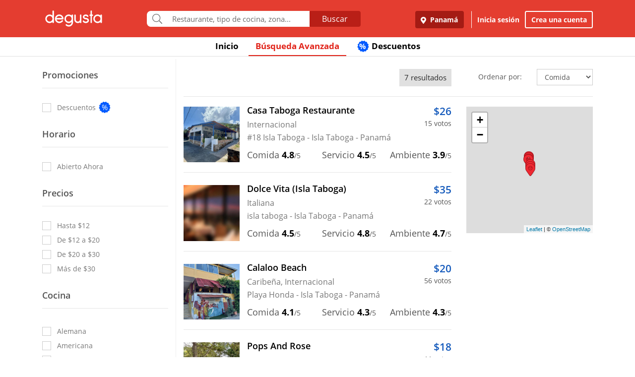

--- FILE ---
content_type: text/html; charset=UTF-8
request_url: https://www.degustapanama.com/panama/search?filters=eyJuZWlnaGJvcmhvb2QiOlsiSXNsYSBUYWJvZ2EiXSwic29ydCI6ImZvb2QifQ%3D%3D
body_size: 15671
content:
<!DOCTYPE html>
<html lang="es" >
<head>
    <!-- Required Meta Tags Always Come First -->
    <meta charset="utf-8">
    <meta name="viewport" content="width=device-width, initial-scale=1, maximum-scale=1, shrink-to-fit=no, user-scalable=no">
    <meta http-equiv="x-ua-compatible" content="ie=edge">

    <!-- Title -->
    <title>Restaurantes Panamá  Isla Taboga :: [Degusta]</title>
    <meta name="description" content="Los mejores restaurantes Panamá  Isla Taboga" />
    <meta name="keywords" content="Restaurantes Panamá  Isla Taboga, Mejores Restaurantes Panamá  Isla Taboga" />
    <meta name="referrer" content="origin" />
    
        <meta property="fb:app_id" content="178370648896902" />
    
    
    
        <meta name="revisit-after" content="1 days" />
    
    

    

    

    <!-- Chrome, Firefox OS and Opera -->
    <meta name="theme-color" content="#000000">

    <!-- Windows Phone -->
    <meta name="msapplication-navbutton-color" content="#000000">

    <!-- iOS Safari -->
    <meta name="apple-mobile-web-app-capable" content="yes">
    <meta name="apple-mobile-web-app-status-bar-style" content="black">

    <!-- Favicon -->
    <link rel="shortcut icon" href="/favicon.ico">

    <!-- Manifest -->
    <link rel="manifest" href="/manifest/manifest.json" crossorigin="use-credentials">

    <!-- CSS BASE -->
    <link rel="stylesheet" href="https://92680862a5f659b6a73e-7823e5ac71185cbd75b2aa176d0997ae.ssl.cf1.rackcdn.com/custom/css/dgbase.min.css?v=0.91619300 1767917579">

    <!-- CSS Customization -->
    <link rel="stylesheet" href="https://92680862a5f659b6a73e-7823e5ac71185cbd75b2aa176d0997ae.ssl.cf1.rackcdn.com/custom/css/custom.degusta.css?v=0.91619300 1767917579">

    <!-- outdated browser -->
    <link rel="stylesheet" href="https://92680862a5f659b6a73e-7823e5ac71185cbd75b2aa176d0997ae.ssl.cf1.rackcdn.com/custom/outdatedbrowser/outdatedbrowser.min.css">

    <!-- leaflet -->
    <link rel="stylesheet" href="https://cdnjs.cloudflare.com/ajax/libs/leaflet/1.3.4/leaflet.css">

    <!-- Priority Fonts -->
    <script src="https://92680862a5f659b6a73e-7823e5ac71185cbd75b2aa176d0997ae.ssl.cf1.rackcdn.com/custom/fonts/fontawesome5/js/fontawesome.min.js?v=0.91619300 1767917579"></script>
    <script src="https://92680862a5f659b6a73e-7823e5ac71185cbd75b2aa176d0997ae.ssl.cf1.rackcdn.com/custom/fonts/fontawesome5/js/packs/light.min.js?v=0.91619300 1767917579"></script>

    <!-- Global Emoji Support -->
    <script src="https://cdn.jsdelivr.net/npm/twemoji@14.0.2/dist/twemoji.min.js"></script>

    <!-- Global Base64 for URL -->
    <script src="https://92680862a5f659b6a73e-7823e5ac71185cbd75b2aa176d0997ae.ssl.cf1.rackcdn.com/custom/ext/jshashes/hashes.min.js"></script>

    
        <!-- Vue JS -->
    <script src="https://cdnjs.cloudflare.com/ajax/libs/vue/2.5.8/vue.min.js"></script>
    <script src="https://cdnjs.cloudflare.com/ajax/libs/vuex/3.0.1/vuex.min.js"></script>
    <script src="https://cdnjs.cloudflare.com/ajax/libs/axios/0.17.1/axios.min.js"></script>
    <script src="https://cdnjs.cloudflare.com/ajax/libs/lodash.js/4.17.4/lodash.min.js"></script>
    <script src="https://cdnjs.cloudflare.com/ajax/libs/vue-focus/2.1.0/vue-focus.min.js"></script>
    <script  src="https://cdnjs.cloudflare.com/ajax/libs/leaflet/1.3.4/leaflet.js"></script>
    <script  src="https://cdnjs.cloudflare.com/ajax/libs/Vue2Leaflet/1.0.2/vue2-leaflet.min.js"></script>
    
    



    <script src="https://cdnjs.cloudflare.com/ajax/libs/uuid/8.2.0/uuid.min.js"></script>

        <script type="text/javascript">
        var clevertap = {event:[], profile:[], account:[], onUserLogin:[], notifications:[], privacy:[]};
        // replace with the CLEVERTAP_ACCOUNT_ID with the actual ACCOUNT ID value from your Dashboard -> Settings page
        clevertap.account.push({ "id": "RZK-K77-574Z" });
        clevertap.privacy.push({optOut: false}); //set the flag to true, if the user of the device opts out of sharing their data
        clevertap.privacy.push({useIP: false}); //set the flag to true, if the user agrees to share their IP data
        (function () {
            var wzrk = document.createElement('script');
            wzrk.type = 'text/javascript';
            wzrk.async = true;
            wzrk.src = ('https:' == document.location.protocol ? 'https://d2r1yp2w7bby2u.cloudfront.net' : 'http://static.clevertap.com') + '/js/clevertap.min.js';
            var s = document.getElementsByTagName('script')[0];
            s.parentNode.insertBefore(wzrk, s);
        })();
    </script>
    

        <script async src="https://www.googletagmanager.com/gtag/js?id=G-GR9DJMHXGT"></script>
    <script>
        window.dataLayer = window.dataLayer || [];
        function gtag(){dataLayer.push(arguments);}
        gtag('js', new Date());

        gtag('config', 'G-GR9DJMHXGT');
    </script>
    

        <script>
        !function(f,b,e,v,n,t,s)
                {if(f.fbq)return;n=f.fbq=function(){n.callMethod?
                n.callMethod.apply(n,arguments):n.queue.push(arguments)};
                if(!f._fbq)f._fbq=n;
                n.push=n;
                n.loaded=!0;
                n.version='2.0';
                n.queue=[];
                t=b.createElement(e);
                t.async=!0;
                t.src=v;
                s=b.getElementsByTagName(e)[0];
                s.parentNode.insertBefore(t,s)
                }(window, document,'script',
            'https://connect.facebook.net/en_US/fbevents.js');

        fbq('init', '660374120768365');
        fbq('track', 'PageView');


    </script>
    <noscript>
        <img height="1" width="1" style="display:none"
             src="https://www.facebook.com/tr?id=660374120768365&ev=PageView&noscript=1"/>
    </noscript>
    

    




    <!-- CONFIG DEGUSTA -->
    <script type="text/javascript">
        var configMainDegusta = {
            dologin: 0,
            doregister: 0,
            doresetpassword:{
                trigger: 0,
                id_user_multi: 0,
                hash: "",
                signature: ""
            },
            expiredSession: 0,
            id_city: 1,
            id_city_int: 1,
            id_country: 1,
            city: "panama",
            country: "panama",
            locale_currency_symbol: "$",
            locale_currency_code: "USD",
            locale_currency_decimal_point: ".",
            locale_currency_thousands_sep: ",",
            branch_key: "key_live_nhk2lrphWggK6uXJ6DAVZnflrzelqr9P",
            can_ping: 1,
            count_no_read_notif: 0,
            preventLeave: false,
            pusher_app_key: "6d1bbd9954498211a454",
            core_cdn: "https://92680862a5f659b6a73e-7823e5ac71185cbd75b2aa176d0997ae.ssl.cf1.rackcdn.com/"
        };
        window.addEventListener("beforeunload", function (e) { if (typeof configMainDegusta != "undefined") { if (configMainDegusta.preventLeave == true) { var confirmationMessage = "\o/"; e.returnValue = confirmationMessage; return confirmationMessage; }}});
    </script>

    


    <!-- Open Sans -->
    <style>@font-face{font-family:'Open Sans';font-style:normal;font-weight:300;src:local('Open Sans Light'),local(OpenSans-Light),url(https://9b1479e925e794b3b17e-d2eb3cbaf2bc7238c48977e0a3779f26.ssl.cf1.rackcdn.com/custom/fonts/OpenSans/DXI1ORHCpsQm3Vp6mXoaTegdm0LZdjqr5-oayXSOefg.woff2) format("woff2");unicode-range:U+0000-00FF,U+0131,U+0152-0153,U+02C6,U+02DA,U+02DC,U+2000-206F,U+2074,U+20AC,U+2212,U+2215}@font-face{font-family:'Open Sans';font-style:normal;font-weight:400;src:local('Open Sans Regular'),local(OpenSans-Regular),url(https://9b1479e925e794b3b17e-d2eb3cbaf2bc7238c48977e0a3779f26.ssl.cf1.rackcdn.com/custom/fonts/OpenSans/RjgO7rYTmqiVp7vzi-Q5URJtnKITppOI_IvcXXDNrsc.woff2) format("woff2");unicode-range:U+0400-045F,U+0490-0491,U+04B0-04B1,U+2116}@font-face{font-family:'Open Sans';font-style:normal;font-weight:400;src:local('Open Sans Regular'),local(OpenSans-Regular),url(https://9b1479e925e794b3b17e-d2eb3cbaf2bc7238c48977e0a3779f26.ssl.cf1.rackcdn.com/custom/fonts/OpenSans/cJZKeOuBrn4kERxqtaUH3VtXRa8TVwTICgirnJhmVJw.woff2) format("woff2");unicode-range:U+0000-00FF,U+0131,U+0152-0153,U+02C6,U+02DA,U+02DC,U+2000-206F,U+2074,U+20AC,U+2212,U+2215}@font-face{font-family:'Open Sans';font-style:normal;font-weight:600;src:local('Open Sans SemiBold'),local(OpenSans-SemiBold),url(https://9b1479e925e794b3b17e-d2eb3cbaf2bc7238c48977e0a3779f26.ssl.cf1.rackcdn.com/custom/fonts/OpenSans/MTP_ySUJH_bn48VBG8sNSpX5f-9o1vgP2EXwfjgl7AY.woff2) format("woff2");unicode-range:U+0400-045F,U+0490-0491,U+04B0-04B1,U+2116}@font-face{font-family:'Open Sans';font-style:normal;font-weight:600;src:local('Open Sans SemiBold'),local(OpenSans-SemiBold),url(https://9b1479e925e794b3b17e-d2eb3cbaf2bc7238c48977e0a3779f26.ssl.cf1.rackcdn.com/custom/fonts/OpenSans/MTP_ySUJH_bn48VBG8sNSugdm0LZdjqr5-oayXSOefg.woff2) format("woff2");unicode-range:U+0000-00FF,U+0131,U+0152-0153,U+02C6,U+02DA,U+02DC,U+2000-206F,U+2074,U+20AC,U+2212,U+2215}@font-face{font-family:'Open Sans';font-style:normal;font-weight:700;src:local('Open Sans Bold'),local(OpenSans-Bold),url(https://9b1479e925e794b3b17e-d2eb3cbaf2bc7238c48977e0a3779f26.ssl.cf1.rackcdn.com/custom/fonts/OpenSans/k3k702ZOKiLJc3WVjuplzJX5f-9o1vgP2EXwfjgl7AY.woff2) format("woff2");unicode-range:U+0400-045F,U+0490-0491,U+04B0-04B1,U+2116}@font-face{font-family:'Open Sans';font-style:normal;font-weight:700;src:local('Open Sans Bold'),local(OpenSans-Bold),url(https://9b1479e925e794b3b17e-d2eb3cbaf2bc7238c48977e0a3779f26.ssl.cf1.rackcdn.com/custom/fonts/OpenSans/k3k702ZOKiLJc3WVjuplzOgdm0LZdjqr5-oayXSOefg.woff2) format("woff2");unicode-range:U+0000-00FF,U+0131,U+0152-0153,U+02C6,U+02DA,U+02DC,U+2000-206F,U+2074,U+20AC,U+2212,U+2215}</style>


    <script type="application/ld+json">
		{
		  "@context" : "http://schema.org",
		  "@type" : "Organization",
		  "name" : "Degusta",
		  "url" : "https://www.degustapanama.com",
		  "sameAs" : [
			"https://twitter.com/degustapanama",
			"http://www.facebook.com/degustapanama"
		 ]
		}
	</script>

        <!-- GPT -->
    <script type="text/javascript">
        var googletag = googletag || {};
        googletag.cmd = googletag.cmd || [];
        (function() {
            var gads = document.createElement("script");
            gads.async = true;
            gads.type = "text/javascript";
            var useSSL = "https:" == document.location.protocol;
            gads.src = (useSSL ? "https:" : "http:") + "//www.googletagservices.com/tag/js/gpt.js";
            var node =document.getElementsByTagName("script")[0];
            node.parentNode.insertBefore(gads, node);
        })();

        googletag.cmd.push(function() {

            

                        googletag.defineSlot('/21718277938/dfp_pa_search_alfa', [255, 255], 'dfp_pa_search_alfa').addService(googletag.pubads());
            

            

            googletag.pubads().collapseEmptyDivs(true);
            googletag.pubads().enableSingleRequest();
            googletag.enableServices();
        });
    </script>

    
    

    <!-- Start SmartBanner configuration -->
    <meta name="smartbanner:title" content="Explorar en la App Degusta">
    <meta name="smartbanner:author" content="Degusta">
    <meta name="smartbanner:price" content="FREE">
    <meta name="smartbanner:price-suffix-apple" content=" - En el App Store">
    <meta name="smartbanner:price-suffix-google" content=" - En Google Play">
    <meta name="smartbanner:icon-apple" content="https://92680862a5f659b6a73e-7823e5ac71185cbd75b2aa176d0997ae.ssl.cf1.rackcdn.com/custom/img/header/degusta-app-icon-alt.png">
    <meta name="smartbanner:icon-google" content="https://92680862a5f659b6a73e-7823e5ac71185cbd75b2aa176d0997ae.ssl.cf1.rackcdn.com/custom/img/header/degusta-app-icon-alt.png">
    <meta name="smartbanner:button" content="Abrir">
    <meta name="smartbanner:button-url-apple"  content="https://dgsta.com/iphone">
    <meta name="smartbanner:button-url-google" content="https://dgsta.com/android">
    <meta name="smartbanner:enabled-platforms" content="android,ios">
    <!-- End SmartBanner configuration -->

    

    

    

    

    

    <!-- CSS -->
    <link rel="stylesheet" href="https://cdnjs.cloudflare.com/ajax/libs/flickity/2.3.0/flickity.min.css" integrity="sha512-B0mpFwHOmRf8OK4U2MBOhv9W1nbPw/i3W1nBERvMZaTWd3+j+blGbOyv3w1vJgcy3cYhzwgw1ny+TzWICN35Xg==" crossorigin="anonymous" referrerpolicy="no-referrer" />


    <!-- lottie -->
    <script src="https://unpkg.com/@dotlottie/player-component@2.7.12/dist/dotlottie-player.mjs" type="module"></script>
</head>
<body>

<!-- imgError Handler -->
<script>function imgError(e,r,t){t=void 0!==t?t:"10";var a=document.getElementById("js-header").dataset.coreCdn+"custom/img/shared/",c=a+"placeholder_rect_1440x1080.jpg";return e.onerror="","square"==r?c=a+"placeholder_square_300x300.jpg":"rect"==r&&(c=a+"placeholder_rect_1440x1080.jpg"),'url("'+e.src+'")'==e.style.backgroundImage&&(e.style.backgroundImage='url("'+c+'")'),e.src=c,e.style.filter="blur("+t+"px)",!0}</script>
<!-- Header -->
<header id="js-header" data-core-cdn="https://92680862a5f659b6a73e-7823e5ac71185cbd75b2aa176d0997ae.ssl.cf1.rackcdn.com/" data-city="panama" data-id-city="1" data-download-app ="0" class="u-header u-header--sticky-top u-header--toggle-section u-header--change-appearance noPrint ">
    <div class="u-header__section u-header__section--light g-bg-red-degusta g-transition-0_3 "
         data-header-fix-moment-exclude=""
         data-header-fix-moment-classes="u-shadow-v18 g-py-0">
        <nav class="navbar navbar-expand-lg">
            <li class="container">



                <ul class="g-pos-abs dg-header-buttons">

                                        <li>
                        <div class="btn btn-lg btn-search-mob search-icon-align"><i class="icon-magnifier g-font-size-25 dg-font-white"></i></div>
                    </li>
                    

                    

                    
                </ul>

                

                                <button class="navbar-toggler navbar-toggler-right btn g-line-height-1 g-brd-none g-pa-0 g-pos-abs g-right-0 g-top-3" type="button"
                        aria-label="Toggle navigation"
                        aria-expanded="false"
                        aria-controls="navBar"
                        data-toggle="collapse"
                        data-target="#navBar">
                  <span class="hamburger hamburger--slider">
                    <span class="hamburger-box">
                      <span class="hamburger-inner dg-hamburger-inner"></span>
                    </span>
                  </span>
                </button>
                

                <!-- Logo -->
                <a href="/" class="navbar-brand">
                    <div class="dg-sprite-logo dg-logo-degusta-negative"></div>
                </a>
                <!-- End Logo -->

                                <div class="form-group g-mt-15 justify-content-center g-hidden-md-down dg-search-header">
                    <div class="row g-pr-4 g-pl-4 justify-content-center" style="position: relative;">
                        <div class="col-12 input-group rounded g-pr-8 g-pl-8">
                            <span class="input-group-addon g-font-size-20 g-py-5 dg-addon-search"><i class="fal fa-search"></i></span>
                            <input id="input-search-header" class="form-control u-form-control g-brd-white g-font-size-15 rounded-0 g-px-12 g-py-10 dg-font-gray g-pt-0 g-pb-0 dg-input-search-home" autocomplete="off" type="text" placeholder="Restaurante, tipo de cocina, zona...">
                            <div class="input-group-btn">
                                <button class="btn btn-semidark g-font-size-16 g-py-5 g-px-25 mb-0" type="submit" style="border-bottom-right-radius: 4px;border-top-right-radius: 4px;">Buscar</button>
                            </div>
                        </div>

                        <!-- SUGGEST TPL -->
                        <div class="suggest-result-holder g-font-size-16" style="top:33px;left: 3px;">
                            <ul class="suggest"></ul>
                                                        <ul class="predefined">
                                <li class="title text-uppercase g-letter-spacing-1">Búsquedas recomendadas</li>
                                                                <li><a href="/panama/search?filters=eyJmaWx0cm9zIjp7Im9wZW4iOnRydWV9LCJlc3RhYmxpc2htZW50X3R5cGUiOlsicmVzdGF1cmFudGUiXSwic29ydCI6ImZvb2QifQ%3D%3D"><i class="dg-font">&#xf0f5;</i>Salir a comer</a></li>
                                
                                <li><a href="/panama/search?c=Tomar unos tragos&filters=eyJlc3RhYmxpc2htZW50X3R5cGUiOlsiYmFyIl0sInNvcnQiOiJyZWxldmFuY2UifQ%3D%3D"><i class="dg-font">&#xEE06;</i>Tomar unos tragos</a></li>
                                
                                <li><a href="/panama/search?c=Mejores Hamburguesas&filters=eyJzb3J0IjoicmVsZXZhbmNlIn0%3D"><i class="dg-font">&#xEE5E;</i>Mejores Hamburguesas</a></li>
                                
                                <li><a href="/panama/search?c=Mejor Pizza&filters=eyJzb3J0IjoicmVsZXZhbmNlIn0%3D"><i class="dg-font">&#xEEC9;</i>Mejor Pizza</a></li>
                                
                                <li><a href="/panama/search?c=Sancocho&filters=eyJzb3J0IjoicmVsZXZhbmNlIn0%3D"><i class="dg-font">&#xEE65;</i>Sancocho</a></li>
                                
                                <li><a href="/panama/search?c=Brunch&filters=eyJzb3J0IjoicmVsZXZhbmNlIn0%3D"><i class="dg-font">&#xEEBD;</i>Brunch</a></li>
                                
                                <li><a href="/panama/search?filters=eyJlc3RhYmxpc2htZW50X3R5cGUiOlsiaGVsYWRlclx1MDBlZGEiXSwic29ydCI6ImZvb2QifQ%3D%3D"><i class="dg-font">&#xEEBC;</i>Heladerías</a></li>
                                
                                <li><a href="/panama/search?filters=eyJlc3RhYmxpc2htZW50X3R5cGUiOlsicGFzdGVsZXJcdTAwZWRhIl0sInNvcnQiOiJmb29kIn0%3D"><i class="dg-font">&#xEEB8;</i>Pastelerías</a></li>
                                
                                <li><a href="/panama/search?c=Postres Deliciosos&filters=eyJmaWx0cm9zIjp7Im9wZW4iOnRydWV9LCJzb3J0IjoicmVsZXZhbmNlIn0%3D"><i class="dg-font">&#xEE32;</i>Postres Deliciosos!</a></li>
                                
                            </ul>
                            
                        </div>
                        <!-- End SUGGEST TPL -->
                    </div>


                </div>
                

                                <div class="collapse navbar-collapse align-items-center flex-sm-row g-pt-10 g-pt-5--lg justify-content-end dg-navbar-header" id="navBar">
                    <div class="nav navbar-nav">
                        

                        <button title ="Panamá, Panamá" class="btn btn-primary btn-dark-red-dg navbar-btn font-weight-bold btn-dg-panel-expanded-hide text-truncate dg-location-navbar dgFlows" data-transition="fadein" data-trigger="click" data-width="400px" data-screen-class="change-city" data-screen-name="change_city" data-speedin="50" data-mobile-fullscreen="true"  type="button"><svg class="svg-inline--fa fa-map-marker-alt fa-w-12 g-mr-5" aria-hidden="true" data-fa-processed="" data-prefix="fas" data-icon="map-marker-alt" role="img" xmlns="http://www.w3.org/2000/svg" viewBox="0 0 384 512"><path fill="currentColor" d="M172.268 501.67C26.97 291.031 0 269.413 0 192 0 85.961 85.961 0 192 0s192 85.961 192 192c0 77.413-26.97 99.031-172.268 309.67-9.535 13.774-29.93 13.773-39.464 0zM192 272c44.183 0 80-35.817 80-80s-35.817-80-80-80-80 35.817-80 80 35.817 80 80 80z"></path></svg> Panamá</button>
                        <div class="align-self-center g-px-15 g-py-3 g-font-size-15 btn-dark-red-dg navbar-btn font-weight-bold btn-dg-panel-expanded-show dg-color-white dgFlows" data-transition="fadein" data-trigger="click" data-width="400px" data-screen-class="change-city" data-screen-name="change_city" data-speedin="50" data-mobile-fullscreen="true"><svg class="svg-inline--fa fa-map-marker-alt fa-w-12 g-font-size-13 g-mb-3 g-mr-5" aria-hidden="true" data-fa-processed="" data-prefix="fas" data-icon="map-marker-alt" role="img" xmlns="http://www.w3.org/2000/svg" viewBox="0 0 384 512"><path fill="currentColor" d="M172.268 501.67C26.97 291.031 0 269.413 0 192 0 85.961 85.961 0 192 0s192 85.961 192 192c0 77.413-26.97 99.031-172.268 309.67-9.535 13.774-29.93 13.773-39.464 0zM192 272c44.183 0 80-35.817 80-80s-35.817-80-80-80-80 35.817-80 80 35.817 80 80 80z"></path></svg> Panamá, Panamá</div>
                        <button class="btn btn-link btn-link-white navbar-btn font-weight-bold btn-dg-inicia-sesion btn-dg-panel-expanded dgFlows" data-transition="fadein" data-trigger="click" data-width="470px" data-screen-class="register-popup" data-screen-name="ini_sesion_popup" data-oncomplete="onOpenIniciarSesion" data-mobile-fullscreen="true" data-speedin="50" data-cancelable="false" type="button">Inicia sesión</button>
                        <button class="btn btn-outline-white navbar-btn font-weight-bold btn-dg-panel-expanded dgFlows" data-transition="fadein" data-trigger="click" data-width="470px" data-screen-class="register-popup" data-screen-name="register_popup" data-oncomplete="onCompleteRegistrate" data-mobile-fullscreen="true" data-speedin="50" data-cancelable="false" type="button">Crea una cuenta</button>



                        <a class="btn btn-link btn-link-white navbar-btn font-weight-bold btn-dg-panel-expanded-show" href="/panama/ranking-usuarios">Ranking de usuarios</a>
                        <a class="btn btn-link btn-link-white navbar-btn font-weight-bold btn-dg-panel-expanded-show" href="/panama/agregar-restaurante">Agregar Restaurante</a>
                        <button class="btn btn-link btn-link-white navbar-btn font-weight-bold btn-dg-panel-expanded-show d-none" type="button">Mis restaurantes</button>
                        <a class="btn btn-link btn-link-white navbar-btn font-weight-bold btn-dg-panel-expanded-show" href="/panama/contacto">Contáctenos</a>
                        <a class="btn btn-link btn-link-white navbar-btn font-weight-bold btn-dg-panel-expanded-show" href="/panama/sistema-de-puntos">Sistema de puntos</a>
                        <a class="btn btn-link btn-link-white navbar-btn font-weight-bold btn-dg-panel-expanded-show" href="/panama/terminos-condiciones">Términos y condiciones</a>
                    </div>
                </div>
                




                

            </div>
        </nav>
    </div>
</header>
<!-- End Header -->
<main class="dg-main-container" id="search_app" data-initial-search-q="" data-initial-filters="{&quot;neighborhood&quot;:[&quot;Isla Taboga&quot;],&quot;sort&quot;:&quot;food&quot;}" data-initial-map-center="{&quot;lat&quot;:8.795517,&quot;lng&quot;:-79.555003047885}" data-initial-map-markers="[{&quot;id&quot;:108364,&quot;position&quot;:{&quot;lat&quot;:8.7940699,&quot;lng&quot;:-79.554366},&quot;infoText&quot;:&quot;Casa Taboga Restaurante&quot;},{&quot;id&quot;:108316,&quot;position&quot;:{&quot;lat&quot;:8.7926448,&quot;lng&quot;:-79.5543314},&quot;infoText&quot;:&quot;Dolce Vita (Isla Taboga)&quot;},{&quot;id&quot;:100285,&quot;position&quot;:{&quot;lat&quot;:8.7975715096091,&quot;lng&quot;:-79.55567469577},&quot;infoText&quot;:&quot;Calaloo Beach&quot;},{&quot;id&quot;:107589,&quot;position&quot;:{&quot;lat&quot;:8.7990362250185,&quot;lng&quot;:-79.55534633249},&quot;infoText&quot;:&quot;Pops And Rose&quot;},{&quot;id&quot;:109450,&quot;position&quot;:{&quot;lat&quot;:8.7995619,&quot;lng&quot;:-79.5554395},&quot;infoText&quot;:&quot;Delicias del Pacifico&quot;},{&quot;id&quot;:109448,&quot;position&quot;:{&quot;lat&quot;:8.7979018,&quot;lng&quot;:-79.5555805},&quot;infoText&quot;:&quot;Parrillada Playa Honda&quot;},{&quot;id&quot;:109449,&quot;position&quot;:{&quot;lat&quot;:8.7914721,&quot;lng&quot;:-79.5545284},&quot;infoText&quot;:&quot;Mundis Sabor Isle\u00f1o&quot;}]">

<div class="dg-top-menu g-mt-65 ">
    <div class="container">
        <div class="row justify-content-end">
            <div class="col-12">
                <ul class="nav justify-content-center u-nav-v5-2 u-nav-primary g-line-height-1_4 g-font-weight-700" role="tablist" data-target="days" data-tabs-mobile-type="slide-up-down" data-btn-classes="btn btn-md btn-block text-uppercase g-font-weight-700 u-btn-outline-primary">
                    <li class="nav-item g-mx-3">
                        <a class="nav-link g-theme-color-gray-dark-v1 g-color-primary--hover " href="/">
                            Inicio
                        </a>
                    </li>
                    <li class="nav-item g-mx-3">
                        <a class="nav-link g-theme-color-gray-dark-v1 g-color-primary--hover active" href="/panama/search">
                            Búsqueda Avanzada
                        </a>
                    </li>

                    

                    

                    
                    <li class="nav-item g-mx-3">
                        <a class="nav-link g-theme-color-gray-dark-v1 g-color-primary--hover " href="/panama/search?filters=eyJmaWx0ZXJzIjp7ImRpc2NvdW50cyI6dHJ1ZX0sInNvcnQiOiJkaXNjb3VudCJ9">
                            <span class="g-hidden-sm-down badge-desc-generic-inline-sm"><span class="dg-text-big-180">%</span></span>
                            Descuentos
                        </a>
                    </li>
                </ul>
            </div>
        </div>
    </div>
</div>

<div class="container g-mt-5">
    <div class="row">
        <div class="col-md-3 g-brd-right--lg g-brd-gray-light-v4 g-pt-20 g-hidden-md-up">
            <span class="btn btn-md btn-block btn-outline-gray btn-bg rounded-0 dgFlows" data-transition="fadein" data-screen-class="register-popup" data-trigger="click" data-screen-name="filtros" data-fullscreen="true">
                <i class="icon-arrow-right float-right g-font-size-20"></i>
                <span class="float-left">Filtros <span v-html="active_filters" v-if="!processing"></span></span>
                <span class="clearfix"></span>
            </span>
        </div>

        <!-- Left Sidebar Filters -->
        <div class="col-md-3 g-brd-right--lg g-brd-gray-light-v4 g-pt-20 g-hidden-sm-down left-sidebar-filters">

                        <div class="g-mb-30">
                <h3 class="h5 mb-3 g-font-weight-600">Promociones</h3>
                <hr class="g-mt-0 g-mt-5">
                <ul class="list-unstyled">
                                        <li class="my-2">
                        <label class="form-check-inline u-check d-block u-link-v5 g-color-gray-dark-v4 g-color-primary--hover g-pl-30">
                            <input class="g-hidden-xs-up g-pos-abs g-top-0 g-left-0" type="checkbox" v-model="search.filters.discounts" @change="doSearch()">
                            <span class="d-block u-check-icon-checkbox-v4 g-absolute-centered--y g-left-0">
                                <i class="fa4" data-check-icon=""></i>
                            </span>
                            Descuentos <span class="g-hidden-sm-down badge-desc-generic-inline-sm"><span class="dg-text-big-180">%</span></span>
                        </label>
                    </li>
                    
                    
                    
                </ul>
            </div>
            


                        <div class="g-mb-30">
                <h3 class="h5 mb-3 g-font-weight-600">Horario</h3>
                <hr class="g-mt-0 g-mt-5">
                <ul class="list-unstyled">
                    <li class="my-2">
                        <label class="form-check-inline u-check d-block u-link-v5 g-color-gray-dark-v4 g-color-primary--hover g-pl-30">
                            <input class="g-hidden-xs-up g-pos-abs g-top-0 g-left-0" type="checkbox"  v-model="search.filters.open" @change="doSearch()">
                                <span class="d-block u-check-icon-checkbox-v4 g-absolute-centered--y g-left-0">
                                    <i class="fa4" data-check-icon=""></i>
                                </span>
                            Abierto Ahora
                        </label>
                    </li>
                 </ul>
            </div>
            
            <div class="g-mb-30">
                <h3 class="h5 mb-3 g-font-weight-600">Precios</h3>
                <hr class="g-mt-0 g-mt-5">
                <ul class="list-unstyled">
                    <li class="my-2">
                        <label class="form-check-inline u-check d-block u-link-v5 g-color-gray-dark-v4 g-color-primary--hover g-pl-30">
                            <input class="g-hidden-xs-up g-pos-abs g-top-0 g-left-0" type="checkbox" v-model="search.price_range"  v-bind:true-value="0" v-bind:false-value=false @change="doSearch()">
                            <span class="d-block u-check-icon-checkbox-v4 g-absolute-centered--y g-left-0">
                                <i class="fa4" data-check-icon=""></i>
                            </span>
                            Hasta $12 
                        </label>
                    </li>
                    <li class="my-2">
                        <label class="form-check-inline u-check d-block u-link-v5 g-color-gray-dark-v4 g-color-primary--hover g-pl-30">
                            <input class="g-hidden-xs-up g-pos-abs g-top-0 g-left-0" type="checkbox" v-model="search.price_range"  v-bind:true-value="1" v-bind:false-value=false @change="doSearch()">
                            <span class="d-block u-check-icon-checkbox-v4 g-absolute-centered--y g-left-0">
                                <i class="fa4" data-check-icon=""></i>
                            </span>
                            De $12  a $20 
                        </label>
                    </li>
                    <li class="my-2">
                        <label class="form-check-inline u-check d-block u-link-v5 g-color-gray-dark-v4 g-color-primary--hover g-pl-30">
                            <input class="g-hidden-xs-up g-pos-abs g-top-0 g-left-0" type="checkbox" v-model="search.price_range"  v-bind:true-value="2" v-bind:false-value=false @change="doSearch()">
                            <span class="d-block u-check-icon-checkbox-v4 g-absolute-centered--y g-left-0">
                                <i class="fa4" data-check-icon=""></i>
                            </span>
                            De $20  a $30 
                        </label>
                    </li>
                    <li class="my-2">
                        <label class="form-check-inline u-check d-block u-link-v5 g-color-gray-dark-v4 g-color-primary--hover g-pl-30">
                            <input class="g-hidden-xs-up g-pos-abs g-top-0 g-left-0" type="checkbox" v-model="search.price_range"  v-bind:true-value="3" v-bind:false-value=false @change="doSearch()">
                            <span class="d-block u-check-icon-checkbox-v4 g-absolute-centered--y g-left-0">
                                <i class="fa4" data-check-icon=""></i>
                            </span>
                            Más de $30 
                        </label>
                    </li>
                </ul>
            </div>
            <div class="g-mb-30">
                <h3 class="h5 mb-3 g-font-weight-600">Cocina</h3>
                <hr class="g-mt-0 g-mt-5">
                <div class="" v-cloak>
                    <span v-for="(cuisine,index) in search.cuisine" @click="search.cuisine.splice(index,1);doSearch();" class="g-transition-0_1 btn btn-xs u-btn-outline-red g-rounded-50 g-font-weight-600 g-mr-10 g-mb-5 text-uppercase g-letter-spacing-0_5">
                        {{ cuisine }}
                        &nbsp;<i class="fa fa-times-circle"></i>
                    </span>
                </div>
                <div class="search-list" :class="{ 'collapsed':cuisines_collapsed }">
                    <ul class="list-unstyled">
                                                <li class="my-2">
                            <label class="form-check-inline u-check d-block u-link-v5 g-color-gray-dark-v4 g-color-primary--hover g-pl-30">
                                <input class="g-hidden-xs-up g-pos-abs g-top-0 g-left-0" type="checkbox" v-model="search.cuisine" value="Alemana" @change="doSearch()">
                                <span class="d-block u-check-icon-checkbox-v4 g-absolute-centered--y g-left-0">
                                    <i class="fa4" data-check-icon=""></i>
                                </span>
                                Alemana
                            </label>
                        </li>
                        
                        <li class="my-2">
                            <label class="form-check-inline u-check d-block u-link-v5 g-color-gray-dark-v4 g-color-primary--hover g-pl-30">
                                <input class="g-hidden-xs-up g-pos-abs g-top-0 g-left-0" type="checkbox" v-model="search.cuisine" value="Americana" @change="doSearch()">
                                <span class="d-block u-check-icon-checkbox-v4 g-absolute-centered--y g-left-0">
                                    <i class="fa4" data-check-icon=""></i>
                                </span>
                                Americana
                            </label>
                        </li>
                        
                        <li class="my-2">
                            <label class="form-check-inline u-check d-block u-link-v5 g-color-gray-dark-v4 g-color-primary--hover g-pl-30">
                                <input class="g-hidden-xs-up g-pos-abs g-top-0 g-left-0" type="checkbox" v-model="search.cuisine" value="Arabe" @change="doSearch()">
                                <span class="d-block u-check-icon-checkbox-v4 g-absolute-centered--y g-left-0">
                                    <i class="fa4" data-check-icon=""></i>
                                </span>
                                Arabe
                            </label>
                        </li>
                        
                        <li class="my-2">
                            <label class="form-check-inline u-check d-block u-link-v5 g-color-gray-dark-v4 g-color-primary--hover g-pl-30">
                                <input class="g-hidden-xs-up g-pos-abs g-top-0 g-left-0" type="checkbox" v-model="search.cuisine" value="Argentina" @change="doSearch()">
                                <span class="d-block u-check-icon-checkbox-v4 g-absolute-centered--y g-left-0">
                                    <i class="fa4" data-check-icon=""></i>
                                </span>
                                Argentina
                            </label>
                        </li>
                        
                        <li class="my-2">
                            <label class="form-check-inline u-check d-block u-link-v5 g-color-gray-dark-v4 g-color-primary--hover g-pl-30">
                                <input class="g-hidden-xs-up g-pos-abs g-top-0 g-left-0" type="checkbox" v-model="search.cuisine" value="Asiática" @change="doSearch()">
                                <span class="d-block u-check-icon-checkbox-v4 g-absolute-centered--y g-left-0">
                                    <i class="fa4" data-check-icon=""></i>
                                </span>
                                Asiática
                            </label>
                        </li>
                        
                        <li class="my-2">
                            <label class="form-check-inline u-check d-block u-link-v5 g-color-gray-dark-v4 g-color-primary--hover g-pl-30">
                                <input class="g-hidden-xs-up g-pos-abs g-top-0 g-left-0" type="checkbox" v-model="search.cuisine" value="Brasilera" @change="doSearch()">
                                <span class="d-block u-check-icon-checkbox-v4 g-absolute-centered--y g-left-0">
                                    <i class="fa4" data-check-icon=""></i>
                                </span>
                                Brasilera
                            </label>
                        </li>
                        
                        <li class="my-2">
                            <label class="form-check-inline u-check d-block u-link-v5 g-color-gray-dark-v4 g-color-primary--hover g-pl-30">
                                <input class="g-hidden-xs-up g-pos-abs g-top-0 g-left-0" type="checkbox" v-model="search.cuisine" value="Bubble Tea" @change="doSearch()">
                                <span class="d-block u-check-icon-checkbox-v4 g-absolute-centered--y g-left-0">
                                    <i class="fa4" data-check-icon=""></i>
                                </span>
                                Bubble Tea
                            </label>
                        </li>
                        
                        <li class="my-2">
                            <label class="form-check-inline u-check d-block u-link-v5 g-color-gray-dark-v4 g-color-primary--hover g-pl-30">
                                <input class="g-hidden-xs-up g-pos-abs g-top-0 g-left-0" type="checkbox" v-model="search.cuisine" value="Cantonesa" @change="doSearch()">
                                <span class="d-block u-check-icon-checkbox-v4 g-absolute-centered--y g-left-0">
                                    <i class="fa4" data-check-icon=""></i>
                                </span>
                                Cantonesa
                            </label>
                        </li>
                        
                        <li class="my-2">
                            <label class="form-check-inline u-check d-block u-link-v5 g-color-gray-dark-v4 g-color-primary--hover g-pl-30">
                                <input class="g-hidden-xs-up g-pos-abs g-top-0 g-left-0" type="checkbox" v-model="search.cuisine" value="Caribeña" @change="doSearch()">
                                <span class="d-block u-check-icon-checkbox-v4 g-absolute-centered--y g-left-0">
                                    <i class="fa4" data-check-icon=""></i>
                                </span>
                                Caribeña
                            </label>
                        </li>
                        
                        <li class="my-2">
                            <label class="form-check-inline u-check d-block u-link-v5 g-color-gray-dark-v4 g-color-primary--hover g-pl-30">
                                <input class="g-hidden-xs-up g-pos-abs g-top-0 g-left-0" type="checkbox" v-model="search.cuisine" value="Cevicheria" @change="doSearch()">
                                <span class="d-block u-check-icon-checkbox-v4 g-absolute-centered--y g-left-0">
                                    <i class="fa4" data-check-icon=""></i>
                                </span>
                                Cevicheria
                            </label>
                        </li>
                        
                        <li class="my-2">
                            <label class="form-check-inline u-check d-block u-link-v5 g-color-gray-dark-v4 g-color-primary--hover g-pl-30">
                                <input class="g-hidden-xs-up g-pos-abs g-top-0 g-left-0" type="checkbox" v-model="search.cuisine" value="China" @change="doSearch()">
                                <span class="d-block u-check-icon-checkbox-v4 g-absolute-centered--y g-left-0">
                                    <i class="fa4" data-check-icon=""></i>
                                </span>
                                China
                            </label>
                        </li>
                        
                        <li class="my-2">
                            <label class="form-check-inline u-check d-block u-link-v5 g-color-gray-dark-v4 g-color-primary--hover g-pl-30">
                                <input class="g-hidden-xs-up g-pos-abs g-top-0 g-left-0" type="checkbox" v-model="search.cuisine" value="Colombiana" @change="doSearch()">
                                <span class="d-block u-check-icon-checkbox-v4 g-absolute-centered--y g-left-0">
                                    <i class="fa4" data-check-icon=""></i>
                                </span>
                                Colombiana
                            </label>
                        </li>
                        
                        <li class="my-2">
                            <label class="form-check-inline u-check d-block u-link-v5 g-color-gray-dark-v4 g-color-primary--hover g-pl-30">
                                <input class="g-hidden-xs-up g-pos-abs g-top-0 g-left-0" type="checkbox" v-model="search.cuisine" value="Comida Rápida" @change="doSearch()">
                                <span class="d-block u-check-icon-checkbox-v4 g-absolute-centered--y g-left-0">
                                    <i class="fa4" data-check-icon=""></i>
                                </span>
                                Comida Rápida
                            </label>
                        </li>
                        
                        <li class="my-2">
                            <label class="form-check-inline u-check d-block u-link-v5 g-color-gray-dark-v4 g-color-primary--hover g-pl-30">
                                <input class="g-hidden-xs-up g-pos-abs g-top-0 g-left-0" type="checkbox" v-model="search.cuisine" value="Coreana" @change="doSearch()">
                                <span class="d-block u-check-icon-checkbox-v4 g-absolute-centered--y g-left-0">
                                    <i class="fa4" data-check-icon=""></i>
                                </span>
                                Coreana
                            </label>
                        </li>
                        
                        <li class="my-2">
                            <label class="form-check-inline u-check d-block u-link-v5 g-color-gray-dark-v4 g-color-primary--hover g-pl-30">
                                <input class="g-hidden-xs-up g-pos-abs g-top-0 g-left-0" type="checkbox" v-model="search.cuisine" value="Creativa" @change="doSearch()">
                                <span class="d-block u-check-icon-checkbox-v4 g-absolute-centered--y g-left-0">
                                    <i class="fa4" data-check-icon=""></i>
                                </span>
                                Creativa
                            </label>
                        </li>
                        
                        <li class="my-2">
                            <label class="form-check-inline u-check d-block u-link-v5 g-color-gray-dark-v4 g-color-primary--hover g-pl-30">
                                <input class="g-hidden-xs-up g-pos-abs g-top-0 g-left-0" type="checkbox" v-model="search.cuisine" value="Cubana" @change="doSearch()">
                                <span class="d-block u-check-icon-checkbox-v4 g-absolute-centered--y g-left-0">
                                    <i class="fa4" data-check-icon=""></i>
                                </span>
                                Cubana
                            </label>
                        </li>
                        
                        <li class="my-2">
                            <label class="form-check-inline u-check d-block u-link-v5 g-color-gray-dark-v4 g-color-primary--hover g-pl-30">
                                <input class="g-hidden-xs-up g-pos-abs g-top-0 g-left-0" type="checkbox" v-model="search.cuisine" value="De Autor" @change="doSearch()">
                                <span class="d-block u-check-icon-checkbox-v4 g-absolute-centered--y g-left-0">
                                    <i class="fa4" data-check-icon=""></i>
                                </span>
                                De Autor
                            </label>
                        </li>
                        
                        <li class="my-2">
                            <label class="form-check-inline u-check d-block u-link-v5 g-color-gray-dark-v4 g-color-primary--hover g-pl-30">
                                <input class="g-hidden-xs-up g-pos-abs g-top-0 g-left-0" type="checkbox" v-model="search.cuisine" value="Del Mundo" @change="doSearch()">
                                <span class="d-block u-check-icon-checkbox-v4 g-absolute-centered--y g-left-0">
                                    <i class="fa4" data-check-icon=""></i>
                                </span>
                                Del Mundo
                            </label>
                        </li>
                        
                        <li class="my-2">
                            <label class="form-check-inline u-check d-block u-link-v5 g-color-gray-dark-v4 g-color-primary--hover g-pl-30">
                                <input class="g-hidden-xs-up g-pos-abs g-top-0 g-left-0" type="checkbox" v-model="search.cuisine" value="Española" @change="doSearch()">
                                <span class="d-block u-check-icon-checkbox-v4 g-absolute-centered--y g-left-0">
                                    <i class="fa4" data-check-icon=""></i>
                                </span>
                                Española
                            </label>
                        </li>
                        
                        <li class="my-2">
                            <label class="form-check-inline u-check d-block u-link-v5 g-color-gray-dark-v4 g-color-primary--hover g-pl-30">
                                <input class="g-hidden-xs-up g-pos-abs g-top-0 g-left-0" type="checkbox" v-model="search.cuisine" value="Francesa" @change="doSearch()">
                                <span class="d-block u-check-icon-checkbox-v4 g-absolute-centered--y g-left-0">
                                    <i class="fa4" data-check-icon=""></i>
                                </span>
                                Francesa
                            </label>
                        </li>
                        
                        <li class="my-2">
                            <label class="form-check-inline u-check d-block u-link-v5 g-color-gray-dark-v4 g-color-primary--hover g-pl-30">
                                <input class="g-hidden-xs-up g-pos-abs g-top-0 g-left-0" type="checkbox" v-model="search.cuisine" value="Fusion" @change="doSearch()">
                                <span class="d-block u-check-icon-checkbox-v4 g-absolute-centered--y g-left-0">
                                    <i class="fa4" data-check-icon=""></i>
                                </span>
                                Fusion
                            </label>
                        </li>
                        
                        <li class="my-2">
                            <label class="form-check-inline u-check d-block u-link-v5 g-color-gray-dark-v4 g-color-primary--hover g-pl-30">
                                <input class="g-hidden-xs-up g-pos-abs g-top-0 g-left-0" type="checkbox" v-model="search.cuisine" value="Georgiana" @change="doSearch()">
                                <span class="d-block u-check-icon-checkbox-v4 g-absolute-centered--y g-left-0">
                                    <i class="fa4" data-check-icon=""></i>
                                </span>
                                Georgiana
                            </label>
                        </li>
                        
                        <li class="my-2">
                            <label class="form-check-inline u-check d-block u-link-v5 g-color-gray-dark-v4 g-color-primary--hover g-pl-30">
                                <input class="g-hidden-xs-up g-pos-abs g-top-0 g-left-0" type="checkbox" v-model="search.cuisine" value="Gourmet" @change="doSearch()">
                                <span class="d-block u-check-icon-checkbox-v4 g-absolute-centered--y g-left-0">
                                    <i class="fa4" data-check-icon=""></i>
                                </span>
                                Gourmet
                            </label>
                        </li>
                        
                        <li class="my-2">
                            <label class="form-check-inline u-check d-block u-link-v5 g-color-gray-dark-v4 g-color-primary--hover g-pl-30">
                                <input class="g-hidden-xs-up g-pos-abs g-top-0 g-left-0" type="checkbox" v-model="search.cuisine" value="Griega" @change="doSearch()">
                                <span class="d-block u-check-icon-checkbox-v4 g-absolute-centered--y g-left-0">
                                    <i class="fa4" data-check-icon=""></i>
                                </span>
                                Griega
                            </label>
                        </li>
                        
                        <li class="my-2">
                            <label class="form-check-inline u-check d-block u-link-v5 g-color-gray-dark-v4 g-color-primary--hover g-pl-30">
                                <input class="g-hidden-xs-up g-pos-abs g-top-0 g-left-0" type="checkbox" v-model="search.cuisine" value="Heladería" @change="doSearch()">
                                <span class="d-block u-check-icon-checkbox-v4 g-absolute-centered--y g-left-0">
                                    <i class="fa4" data-check-icon=""></i>
                                </span>
                                Heladería
                            </label>
                        </li>
                        
                        <li class="my-2">
                            <label class="form-check-inline u-check d-block u-link-v5 g-color-gray-dark-v4 g-color-primary--hover g-pl-30">
                                <input class="g-hidden-xs-up g-pos-abs g-top-0 g-left-0" type="checkbox" v-model="search.cuisine" value="India" @change="doSearch()">
                                <span class="d-block u-check-icon-checkbox-v4 g-absolute-centered--y g-left-0">
                                    <i class="fa4" data-check-icon=""></i>
                                </span>
                                India
                            </label>
                        </li>
                        
                        <li class="my-2">
                            <label class="form-check-inline u-check d-block u-link-v5 g-color-gray-dark-v4 g-color-primary--hover g-pl-30">
                                <input class="g-hidden-xs-up g-pos-abs g-top-0 g-left-0" type="checkbox" v-model="search.cuisine" value="Internacional" @change="doSearch()">
                                <span class="d-block u-check-icon-checkbox-v4 g-absolute-centered--y g-left-0">
                                    <i class="fa4" data-check-icon=""></i>
                                </span>
                                Internacional
                            </label>
                        </li>
                        
                        <li class="my-2">
                            <label class="form-check-inline u-check d-block u-link-v5 g-color-gray-dark-v4 g-color-primary--hover g-pl-30">
                                <input class="g-hidden-xs-up g-pos-abs g-top-0 g-left-0" type="checkbox" v-model="search.cuisine" value="Irlandesa" @change="doSearch()">
                                <span class="d-block u-check-icon-checkbox-v4 g-absolute-centered--y g-left-0">
                                    <i class="fa4" data-check-icon=""></i>
                                </span>
                                Irlandesa
                            </label>
                        </li>
                        
                        <li class="my-2">
                            <label class="form-check-inline u-check d-block u-link-v5 g-color-gray-dark-v4 g-color-primary--hover g-pl-30">
                                <input class="g-hidden-xs-up g-pos-abs g-top-0 g-left-0" type="checkbox" v-model="search.cuisine" value="Italiana" @change="doSearch()">
                                <span class="d-block u-check-icon-checkbox-v4 g-absolute-centered--y g-left-0">
                                    <i class="fa4" data-check-icon=""></i>
                                </span>
                                Italiana
                            </label>
                        </li>
                        
                        <li class="my-2">
                            <label class="form-check-inline u-check d-block u-link-v5 g-color-gray-dark-v4 g-color-primary--hover g-pl-30">
                                <input class="g-hidden-xs-up g-pos-abs g-top-0 g-left-0" type="checkbox" v-model="search.cuisine" value="Japonesa" @change="doSearch()">
                                <span class="d-block u-check-icon-checkbox-v4 g-absolute-centered--y g-left-0">
                                    <i class="fa4" data-check-icon=""></i>
                                </span>
                                Japonesa
                            </label>
                        </li>
                        
                        <li class="my-2">
                            <label class="form-check-inline u-check d-block u-link-v5 g-color-gray-dark-v4 g-color-primary--hover g-pl-30">
                                <input class="g-hidden-xs-up g-pos-abs g-top-0 g-left-0" type="checkbox" v-model="search.cuisine" value="Kosher" @change="doSearch()">
                                <span class="d-block u-check-icon-checkbox-v4 g-absolute-centered--y g-left-0">
                                    <i class="fa4" data-check-icon=""></i>
                                </span>
                                Kosher
                            </label>
                        </li>
                        
                        <li class="my-2">
                            <label class="form-check-inline u-check d-block u-link-v5 g-color-gray-dark-v4 g-color-primary--hover g-pl-30">
                                <input class="g-hidden-xs-up g-pos-abs g-top-0 g-left-0" type="checkbox" v-model="search.cuisine" value="Latinoamericana" @change="doSearch()">
                                <span class="d-block u-check-icon-checkbox-v4 g-absolute-centered--y g-left-0">
                                    <i class="fa4" data-check-icon=""></i>
                                </span>
                                Latinoamericana
                            </label>
                        </li>
                        
                        <li class="my-2">
                            <label class="form-check-inline u-check d-block u-link-v5 g-color-gray-dark-v4 g-color-primary--hover g-pl-30">
                                <input class="g-hidden-xs-up g-pos-abs g-top-0 g-left-0" type="checkbox" v-model="search.cuisine" value="Libanesa" @change="doSearch()">
                                <span class="d-block u-check-icon-checkbox-v4 g-absolute-centered--y g-left-0">
                                    <i class="fa4" data-check-icon=""></i>
                                </span>
                                Libanesa
                            </label>
                        </li>
                        
                        <li class="my-2">
                            <label class="form-check-inline u-check d-block u-link-v5 g-color-gray-dark-v4 g-color-primary--hover g-pl-30">
                                <input class="g-hidden-xs-up g-pos-abs g-top-0 g-left-0" type="checkbox" v-model="search.cuisine" value="Mariscos" @change="doSearch()">
                                <span class="d-block u-check-icon-checkbox-v4 g-absolute-centered--y g-left-0">
                                    <i class="fa4" data-check-icon=""></i>
                                </span>
                                Mariscos
                            </label>
                        </li>
                        
                        <li class="my-2">
                            <label class="form-check-inline u-check d-block u-link-v5 g-color-gray-dark-v4 g-color-primary--hover g-pl-30">
                                <input class="g-hidden-xs-up g-pos-abs g-top-0 g-left-0" type="checkbox" v-model="search.cuisine" value="Mediterránea" @change="doSearch()">
                                <span class="d-block u-check-icon-checkbox-v4 g-absolute-centered--y g-left-0">
                                    <i class="fa4" data-check-icon=""></i>
                                </span>
                                Mediterránea
                            </label>
                        </li>
                        
                        <li class="my-2">
                            <label class="form-check-inline u-check d-block u-link-v5 g-color-gray-dark-v4 g-color-primary--hover g-pl-30">
                                <input class="g-hidden-xs-up g-pos-abs g-top-0 g-left-0" type="checkbox" v-model="search.cuisine" value="Mexicana" @change="doSearch()">
                                <span class="d-block u-check-icon-checkbox-v4 g-absolute-centered--y g-left-0">
                                    <i class="fa4" data-check-icon=""></i>
                                </span>
                                Mexicana
                            </label>
                        </li>
                        
                        <li class="my-2">
                            <label class="form-check-inline u-check d-block u-link-v5 g-color-gray-dark-v4 g-color-primary--hover g-pl-30">
                                <input class="g-hidden-xs-up g-pos-abs g-top-0 g-left-0" type="checkbox" v-model="search.cuisine" value="Nikkei" @change="doSearch()">
                                <span class="d-block u-check-icon-checkbox-v4 g-absolute-centered--y g-left-0">
                                    <i class="fa4" data-check-icon=""></i>
                                </span>
                                Nikkei
                            </label>
                        </li>
                        
                        <li class="my-2">
                            <label class="form-check-inline u-check d-block u-link-v5 g-color-gray-dark-v4 g-color-primary--hover g-pl-30">
                                <input class="g-hidden-xs-up g-pos-abs g-top-0 g-left-0" type="checkbox" v-model="search.cuisine" value="Organica" @change="doSearch()">
                                <span class="d-block u-check-icon-checkbox-v4 g-absolute-centered--y g-left-0">
                                    <i class="fa4" data-check-icon=""></i>
                                </span>
                                Organica
                            </label>
                        </li>
                        
                        <li class="my-2">
                            <label class="form-check-inline u-check d-block u-link-v5 g-color-gray-dark-v4 g-color-primary--hover g-pl-30">
                                <input class="g-hidden-xs-up g-pos-abs g-top-0 g-left-0" type="checkbox" v-model="search.cuisine" value="Panadería" @change="doSearch()">
                                <span class="d-block u-check-icon-checkbox-v4 g-absolute-centered--y g-left-0">
                                    <i class="fa4" data-check-icon=""></i>
                                </span>
                                Panadería
                            </label>
                        </li>
                        
                        <li class="my-2">
                            <label class="form-check-inline u-check d-block u-link-v5 g-color-gray-dark-v4 g-color-primary--hover g-pl-30">
                                <input class="g-hidden-xs-up g-pos-abs g-top-0 g-left-0" type="checkbox" v-model="search.cuisine" value="Panameña" @change="doSearch()">
                                <span class="d-block u-check-icon-checkbox-v4 g-absolute-centered--y g-left-0">
                                    <i class="fa4" data-check-icon=""></i>
                                </span>
                                Panameña
                            </label>
                        </li>
                        
                        <li class="my-2">
                            <label class="form-check-inline u-check d-block u-link-v5 g-color-gray-dark-v4 g-color-primary--hover g-pl-30">
                                <input class="g-hidden-xs-up g-pos-abs g-top-0 g-left-0" type="checkbox" v-model="search.cuisine" value="Parrillada" @change="doSearch()">
                                <span class="d-block u-check-icon-checkbox-v4 g-absolute-centered--y g-left-0">
                                    <i class="fa4" data-check-icon=""></i>
                                </span>
                                Parrillada
                            </label>
                        </li>
                        
                        <li class="my-2">
                            <label class="form-check-inline u-check d-block u-link-v5 g-color-gray-dark-v4 g-color-primary--hover g-pl-30">
                                <input class="g-hidden-xs-up g-pos-abs g-top-0 g-left-0" type="checkbox" v-model="search.cuisine" value="Pastelería" @change="doSearch()">
                                <span class="d-block u-check-icon-checkbox-v4 g-absolute-centered--y g-left-0">
                                    <i class="fa4" data-check-icon=""></i>
                                </span>
                                Pastelería
                            </label>
                        </li>
                        
                        <li class="my-2">
                            <label class="form-check-inline u-check d-block u-link-v5 g-color-gray-dark-v4 g-color-primary--hover g-pl-30">
                                <input class="g-hidden-xs-up g-pos-abs g-top-0 g-left-0" type="checkbox" v-model="search.cuisine" value="Peruana" @change="doSearch()">
                                <span class="d-block u-check-icon-checkbox-v4 g-absolute-centered--y g-left-0">
                                    <i class="fa4" data-check-icon=""></i>
                                </span>
                                Peruana
                            </label>
                        </li>
                        
                        <li class="my-2">
                            <label class="form-check-inline u-check d-block u-link-v5 g-color-gray-dark-v4 g-color-primary--hover g-pl-30">
                                <input class="g-hidden-xs-up g-pos-abs g-top-0 g-left-0" type="checkbox" v-model="search.cuisine" value="Picadas" @change="doSearch()">
                                <span class="d-block u-check-icon-checkbox-v4 g-absolute-centered--y g-left-0">
                                    <i class="fa4" data-check-icon=""></i>
                                </span>
                                Picadas
                            </label>
                        </li>
                        
                        <li class="my-2">
                            <label class="form-check-inline u-check d-block u-link-v5 g-color-gray-dark-v4 g-color-primary--hover g-pl-30">
                                <input class="g-hidden-xs-up g-pos-abs g-top-0 g-left-0" type="checkbox" v-model="search.cuisine" value="Pizzeria" @change="doSearch()">
                                <span class="d-block u-check-icon-checkbox-v4 g-absolute-centered--y g-left-0">
                                    <i class="fa4" data-check-icon=""></i>
                                </span>
                                Pizzeria
                            </label>
                        </li>
                        
                        <li class="my-2">
                            <label class="form-check-inline u-check d-block u-link-v5 g-color-gray-dark-v4 g-color-primary--hover g-pl-30">
                                <input class="g-hidden-xs-up g-pos-abs g-top-0 g-left-0" type="checkbox" v-model="search.cuisine" value="Pollo Asado" @change="doSearch()">
                                <span class="d-block u-check-icon-checkbox-v4 g-absolute-centered--y g-left-0">
                                    <i class="fa4" data-check-icon=""></i>
                                </span>
                                Pollo Asado
                            </label>
                        </li>
                        
                        <li class="my-2">
                            <label class="form-check-inline u-check d-block u-link-v5 g-color-gray-dark-v4 g-color-primary--hover g-pl-30">
                                <input class="g-hidden-xs-up g-pos-abs g-top-0 g-left-0" type="checkbox" v-model="search.cuisine" value="Rodizio" @change="doSearch()">
                                <span class="d-block u-check-icon-checkbox-v4 g-absolute-centered--y g-left-0">
                                    <i class="fa4" data-check-icon=""></i>
                                </span>
                                Rodizio
                            </label>
                        </li>
                        
                        <li class="my-2">
                            <label class="form-check-inline u-check d-block u-link-v5 g-color-gray-dark-v4 g-color-primary--hover g-pl-30">
                                <input class="g-hidden-xs-up g-pos-abs g-top-0 g-left-0" type="checkbox" v-model="search.cuisine" value="Saludable" @change="doSearch()">
                                <span class="d-block u-check-icon-checkbox-v4 g-absolute-centered--y g-left-0">
                                    <i class="fa4" data-check-icon=""></i>
                                </span>
                                Saludable
                            </label>
                        </li>
                        
                        <li class="my-2">
                            <label class="form-check-inline u-check d-block u-link-v5 g-color-gray-dark-v4 g-color-primary--hover g-pl-30">
                                <input class="g-hidden-xs-up g-pos-abs g-top-0 g-left-0" type="checkbox" v-model="search.cuisine" value="Salvadoreña" @change="doSearch()">
                                <span class="d-block u-check-icon-checkbox-v4 g-absolute-centered--y g-left-0">
                                    <i class="fa4" data-check-icon=""></i>
                                </span>
                                Salvadoreña
                            </label>
                        </li>
                        
                        <li class="my-2">
                            <label class="form-check-inline u-check d-block u-link-v5 g-color-gray-dark-v4 g-color-primary--hover g-pl-30">
                                <input class="g-hidden-xs-up g-pos-abs g-top-0 g-left-0" type="checkbox" v-model="search.cuisine" value="Tailandesa" @change="doSearch()">
                                <span class="d-block u-check-icon-checkbox-v4 g-absolute-centered--y g-left-0">
                                    <i class="fa4" data-check-icon=""></i>
                                </span>
                                Tailandesa
                            </label>
                        </li>
                        
                        <li class="my-2">
                            <label class="form-check-inline u-check d-block u-link-v5 g-color-gray-dark-v4 g-color-primary--hover g-pl-30">
                                <input class="g-hidden-xs-up g-pos-abs g-top-0 g-left-0" type="checkbox" v-model="search.cuisine" value="Tapas" @change="doSearch()">
                                <span class="d-block u-check-icon-checkbox-v4 g-absolute-centered--y g-left-0">
                                    <i class="fa4" data-check-icon=""></i>
                                </span>
                                Tapas
                            </label>
                        </li>
                        
                        <li class="my-2">
                            <label class="form-check-inline u-check d-block u-link-v5 g-color-gray-dark-v4 g-color-primary--hover g-pl-30">
                                <input class="g-hidden-xs-up g-pos-abs g-top-0 g-left-0" type="checkbox" v-model="search.cuisine" value="Texmex" @change="doSearch()">
                                <span class="d-block u-check-icon-checkbox-v4 g-absolute-centered--y g-left-0">
                                    <i class="fa4" data-check-icon=""></i>
                                </span>
                                Texmex
                            </label>
                        </li>
                        
                        <li class="my-2">
                            <label class="form-check-inline u-check d-block u-link-v5 g-color-gray-dark-v4 g-color-primary--hover g-pl-30">
                                <input class="g-hidden-xs-up g-pos-abs g-top-0 g-left-0" type="checkbox" v-model="search.cuisine" value="Turca" @change="doSearch()">
                                <span class="d-block u-check-icon-checkbox-v4 g-absolute-centered--y g-left-0">
                                    <i class="fa4" data-check-icon=""></i>
                                </span>
                                Turca
                            </label>
                        </li>
                        
                        <li class="my-2">
                            <label class="form-check-inline u-check d-block u-link-v5 g-color-gray-dark-v4 g-color-primary--hover g-pl-30">
                                <input class="g-hidden-xs-up g-pos-abs g-top-0 g-left-0" type="checkbox" v-model="search.cuisine" value="Vegana" @change="doSearch()">
                                <span class="d-block u-check-icon-checkbox-v4 g-absolute-centered--y g-left-0">
                                    <i class="fa4" data-check-icon=""></i>
                                </span>
                                Vegana
                            </label>
                        </li>
                        
                        <li class="my-2">
                            <label class="form-check-inline u-check d-block u-link-v5 g-color-gray-dark-v4 g-color-primary--hover g-pl-30">
                                <input class="g-hidden-xs-up g-pos-abs g-top-0 g-left-0" type="checkbox" v-model="search.cuisine" value="Vegetariana" @change="doSearch()">
                                <span class="d-block u-check-icon-checkbox-v4 g-absolute-centered--y g-left-0">
                                    <i class="fa4" data-check-icon=""></i>
                                </span>
                                Vegetariana
                            </label>
                        </li>
                        
                        <li class="my-2">
                            <label class="form-check-inline u-check d-block u-link-v5 g-color-gray-dark-v4 g-color-primary--hover g-pl-30">
                                <input class="g-hidden-xs-up g-pos-abs g-top-0 g-left-0" type="checkbox" v-model="search.cuisine" value="Venezolana" @change="doSearch()">
                                <span class="d-block u-check-icon-checkbox-v4 g-absolute-centered--y g-left-0">
                                    <i class="fa4" data-check-icon=""></i>
                                </span>
                                Venezolana
                            </label>
                        </li>
                        
                        <li class="my-2">
                            <label class="form-check-inline u-check d-block u-link-v5 g-color-gray-dark-v4 g-color-primary--hover g-pl-30">
                                <input class="g-hidden-xs-up g-pos-abs g-top-0 g-left-0" type="checkbox" v-model="search.cuisine" value="Vietnamita" @change="doSearch()">
                                <span class="d-block u-check-icon-checkbox-v4 g-absolute-centered--y g-left-0">
                                    <i class="fa4" data-check-icon=""></i>
                                </span>
                                Vietnamita
                            </label>
                        </li>
                        
                    </ul>
                    <span @click="toogleList('cuisine')" class="view-more" v-if="cuisines_collapsed">+ Ver más</span>
                    <span @click="toogleList('cuisine')" class="view-more" v-if="!cuisines_collapsed">- Ver menos</span>
                </div>
            </div>
            <div class="g-mb-30">
                <h3 class="h5 mb-3 g-font-weight-600">Zonas</h3>
                <hr class="g-mt-0 g-mt-5">
                <div class="" v-cloak>
                    <span v-for="(neighborhood,index) in search.neighborhood" @click="search.neighborhood.splice(index,1);doSearch();" class="g-transition-0_1 btn btn-xs u-btn-outline-red g-rounded-50 g-font-weight-600 g-mr-10 g-mb-5 text-uppercase g-letter-spacing-0_5">
                        {{ neighborhood }}
                        &nbsp;<i class="fa fa-times-circle"></i>
                    </span>
                </div>

                <div class="search-list" :class="{ 'collapsed':neighborhood_collapsed }">
                    <ul class="list-unstyled">
                                                <li class="my-2">
                            <label class="form-check-inline u-check d-block u-link-v5 g-color-gray-dark-v4 g-color-primary--hover g-pl-30">
                                <input class="g-hidden-xs-up g-pos-abs g-top-0 g-left-0" type="checkbox" v-model="search.neighborhood" value="Albrook" @change="doSearch()">
                                <span class="d-block u-check-icon-checkbox-v4 g-absolute-centered--y g-left-0">
                                    <i class="fa4" data-check-icon=""></i>
                                </span>
                                Albrook
                            </label>
                        </li>
                        
                        <li class="my-2">
                            <label class="form-check-inline u-check d-block u-link-v5 g-color-gray-dark-v4 g-color-primary--hover g-pl-30">
                                <input class="g-hidden-xs-up g-pos-abs g-top-0 g-left-0" type="checkbox" v-model="search.neighborhood" value="Ancon" @change="doSearch()">
                                <span class="d-block u-check-icon-checkbox-v4 g-absolute-centered--y g-left-0">
                                    <i class="fa4" data-check-icon=""></i>
                                </span>
                                Ancon
                            </label>
                        </li>
                        
                        <li class="my-2">
                            <label class="form-check-inline u-check d-block u-link-v5 g-color-gray-dark-v4 g-color-primary--hover g-pl-30">
                                <input class="g-hidden-xs-up g-pos-abs g-top-0 g-left-0" type="checkbox" v-model="search.neighborhood" value="Archipiélago de las Perlas" @change="doSearch()">
                                <span class="d-block u-check-icon-checkbox-v4 g-absolute-centered--y g-left-0">
                                    <i class="fa4" data-check-icon=""></i>
                                </span>
                                Archipiélago de las Perlas
                            </label>
                        </li>
                        
                        <li class="my-2">
                            <label class="form-check-inline u-check d-block u-link-v5 g-color-gray-dark-v4 g-color-primary--hover g-pl-30">
                                <input class="g-hidden-xs-up g-pos-abs g-top-0 g-left-0" type="checkbox" v-model="search.neighborhood" value="Area Bancaria" @change="doSearch()">
                                <span class="d-block u-check-icon-checkbox-v4 g-absolute-centered--y g-left-0">
                                    <i class="fa4" data-check-icon=""></i>
                                </span>
                                Area Bancaria
                            </label>
                        </li>
                        
                        <li class="my-2">
                            <label class="form-check-inline u-check d-block u-link-v5 g-color-gray-dark-v4 g-color-primary--hover g-pl-30">
                                <input class="g-hidden-xs-up g-pos-abs g-top-0 g-left-0" type="checkbox" v-model="search.neighborhood" value="Arraiján" @change="doSearch()">
                                <span class="d-block u-check-icon-checkbox-v4 g-absolute-centered--y g-left-0">
                                    <i class="fa4" data-check-icon=""></i>
                                </span>
                                Arraiján
                            </label>
                        </li>
                        
                        <li class="my-2">
                            <label class="form-check-inline u-check d-block u-link-v5 g-color-gray-dark-v4 g-color-primary--hover g-pl-30">
                                <input class="g-hidden-xs-up g-pos-abs g-top-0 g-left-0" type="checkbox" v-model="search.neighborhood" value="Av. Balboa" @change="doSearch()">
                                <span class="d-block u-check-icon-checkbox-v4 g-absolute-centered--y g-left-0">
                                    <i class="fa4" data-check-icon=""></i>
                                </span>
                                Av. Balboa
                            </label>
                        </li>
                        
                        <li class="my-2">
                            <label class="form-check-inline u-check d-block u-link-v5 g-color-gray-dark-v4 g-color-primary--hover g-pl-30">
                                <input class="g-hidden-xs-up g-pos-abs g-top-0 g-left-0" type="checkbox" v-model="search.neighborhood" value="Balboa" @change="doSearch()">
                                <span class="d-block u-check-icon-checkbox-v4 g-absolute-centered--y g-left-0">
                                    <i class="fa4" data-check-icon=""></i>
                                </span>
                                Balboa
                            </label>
                        </li>
                        
                        <li class="my-2">
                            <label class="form-check-inline u-check d-block u-link-v5 g-color-gray-dark-v4 g-color-primary--hover g-pl-30">
                                <input class="g-hidden-xs-up g-pos-abs g-top-0 g-left-0" type="checkbox" v-model="search.neighborhood" value="Bella Vista" @change="doSearch()">
                                <span class="d-block u-check-icon-checkbox-v4 g-absolute-centered--y g-left-0">
                                    <i class="fa4" data-check-icon=""></i>
                                </span>
                                Bella Vista
                            </label>
                        </li>
                        
                        <li class="my-2">
                            <label class="form-check-inline u-check d-block u-link-v5 g-color-gray-dark-v4 g-color-primary--hover g-pl-30">
                                <input class="g-hidden-xs-up g-pos-abs g-top-0 g-left-0" type="checkbox" v-model="search.neighborhood" value="Bethania" @change="doSearch()">
                                <span class="d-block u-check-icon-checkbox-v4 g-absolute-centered--y g-left-0">
                                    <i class="fa4" data-check-icon=""></i>
                                </span>
                                Bethania
                            </label>
                        </li>
                        
                        <li class="my-2">
                            <label class="form-check-inline u-check d-block u-link-v5 g-color-gray-dark-v4 g-color-primary--hover g-pl-30">
                                <input class="g-hidden-xs-up g-pos-abs g-top-0 g-left-0" type="checkbox" v-model="search.neighborhood" value="Boquete" @change="doSearch()">
                                <span class="d-block u-check-icon-checkbox-v4 g-absolute-centered--y g-left-0">
                                    <i class="fa4" data-check-icon=""></i>
                                </span>
                                Boquete
                            </label>
                        </li>
                        
                        <li class="my-2">
                            <label class="form-check-inline u-check d-block u-link-v5 g-color-gray-dark-v4 g-color-primary--hover g-pl-30">
                                <input class="g-hidden-xs-up g-pos-abs g-top-0 g-left-0" type="checkbox" v-model="search.neighborhood" value="Brisas del Golf" @change="doSearch()">
                                <span class="d-block u-check-icon-checkbox-v4 g-absolute-centered--y g-left-0">
                                    <i class="fa4" data-check-icon=""></i>
                                </span>
                                Brisas del Golf
                            </label>
                        </li>
                        
                        <li class="my-2">
                            <label class="form-check-inline u-check d-block u-link-v5 g-color-gray-dark-v4 g-color-primary--hover g-pl-30">
                                <input class="g-hidden-xs-up g-pos-abs g-top-0 g-left-0" type="checkbox" v-model="search.neighborhood" value="Calidonia" @change="doSearch()">
                                <span class="d-block u-check-icon-checkbox-v4 g-absolute-centered--y g-left-0">
                                    <i class="fa4" data-check-icon=""></i>
                                </span>
                                Calidonia
                            </label>
                        </li>
                        
                        <li class="my-2">
                            <label class="form-check-inline u-check d-block u-link-v5 g-color-gray-dark-v4 g-color-primary--hover g-pl-30">
                                <input class="g-hidden-xs-up g-pos-abs g-top-0 g-left-0" type="checkbox" v-model="search.neighborhood" value="Campo Alegre" @change="doSearch()">
                                <span class="d-block u-check-icon-checkbox-v4 g-absolute-centered--y g-left-0">
                                    <i class="fa4" data-check-icon=""></i>
                                </span>
                                Campo Alegre
                            </label>
                        </li>
                        
                        <li class="my-2">
                            <label class="form-check-inline u-check d-block u-link-v5 g-color-gray-dark-v4 g-color-primary--hover g-pl-30">
                                <input class="g-hidden-xs-up g-pos-abs g-top-0 g-left-0" type="checkbox" v-model="search.neighborhood" value="Casco Antiguo" @change="doSearch()">
                                <span class="d-block u-check-icon-checkbox-v4 g-absolute-centered--y g-left-0">
                                    <i class="fa4" data-check-icon=""></i>
                                </span>
                                Casco Antiguo
                            </label>
                        </li>
                        
                        <li class="my-2">
                            <label class="form-check-inline u-check d-block u-link-v5 g-color-gray-dark-v4 g-color-primary--hover g-pl-30">
                                <input class="g-hidden-xs-up g-pos-abs g-top-0 g-left-0" type="checkbox" v-model="search.neighborhood" value="Causeway" @change="doSearch()">
                                <span class="d-block u-check-icon-checkbox-v4 g-absolute-centered--y g-left-0">
                                    <i class="fa4" data-check-icon=""></i>
                                </span>
                                Causeway
                            </label>
                        </li>
                        
                        <li class="my-2">
                            <label class="form-check-inline u-check d-block u-link-v5 g-color-gray-dark-v4 g-color-primary--hover g-pl-30">
                                <input class="g-hidden-xs-up g-pos-abs g-top-0 g-left-0" type="checkbox" v-model="search.neighborhood" value="Cerro Viento" @change="doSearch()">
                                <span class="d-block u-check-icon-checkbox-v4 g-absolute-centered--y g-left-0">
                                    <i class="fa4" data-check-icon=""></i>
                                </span>
                                Cerro Viento
                            </label>
                        </li>
                        
                        <li class="my-2">
                            <label class="form-check-inline u-check d-block u-link-v5 g-color-gray-dark-v4 g-color-primary--hover g-pl-30">
                                <input class="g-hidden-xs-up g-pos-abs g-top-0 g-left-0" type="checkbox" v-model="search.neighborhood" value="Chanis" @change="doSearch()">
                                <span class="d-block u-check-icon-checkbox-v4 g-absolute-centered--y g-left-0">
                                    <i class="fa4" data-check-icon=""></i>
                                </span>
                                Chanis
                            </label>
                        </li>
                        
                        <li class="my-2">
                            <label class="form-check-inline u-check d-block u-link-v5 g-color-gray-dark-v4 g-color-primary--hover g-pl-30">
                                <input class="g-hidden-xs-up g-pos-abs g-top-0 g-left-0" type="checkbox" v-model="search.neighborhood" value="Chorrillo" @change="doSearch()">
                                <span class="d-block u-check-icon-checkbox-v4 g-absolute-centered--y g-left-0">
                                    <i class="fa4" data-check-icon=""></i>
                                </span>
                                Chorrillo
                            </label>
                        </li>
                        
                        <li class="my-2">
                            <label class="form-check-inline u-check d-block u-link-v5 g-color-gray-dark-v4 g-color-primary--hover g-pl-30">
                                <input class="g-hidden-xs-up g-pos-abs g-top-0 g-left-0" type="checkbox" v-model="search.neighborhood" value="Ciudad del Saber" @change="doSearch()">
                                <span class="d-block u-check-icon-checkbox-v4 g-absolute-centered--y g-left-0">
                                    <i class="fa4" data-check-icon=""></i>
                                </span>
                                Ciudad del Saber
                            </label>
                        </li>
                        
                        <li class="my-2">
                            <label class="form-check-inline u-check d-block u-link-v5 g-color-gray-dark-v4 g-color-primary--hover g-pl-30">
                                <input class="g-hidden-xs-up g-pos-abs g-top-0 g-left-0" type="checkbox" v-model="search.neighborhood" value="Clayton" @change="doSearch()">
                                <span class="d-block u-check-icon-checkbox-v4 g-absolute-centered--y g-left-0">
                                    <i class="fa4" data-check-icon=""></i>
                                </span>
                                Clayton
                            </label>
                        </li>
                        
                        <li class="my-2">
                            <label class="form-check-inline u-check d-block u-link-v5 g-color-gray-dark-v4 g-color-primary--hover g-pl-30">
                                <input class="g-hidden-xs-up g-pos-abs g-top-0 g-left-0" type="checkbox" v-model="search.neighborhood" value="Coco del Mar" @change="doSearch()">
                                <span class="d-block u-check-icon-checkbox-v4 g-absolute-centered--y g-left-0">
                                    <i class="fa4" data-check-icon=""></i>
                                </span>
                                Coco del Mar
                            </label>
                        </li>
                        
                        <li class="my-2">
                            <label class="form-check-inline u-check d-block u-link-v5 g-color-gray-dark-v4 g-color-primary--hover g-pl-30">
                                <input class="g-hidden-xs-up g-pos-abs g-top-0 g-left-0" type="checkbox" v-model="search.neighborhood" value="Cocoli" @change="doSearch()">
                                <span class="d-block u-check-icon-checkbox-v4 g-absolute-centered--y g-left-0">
                                    <i class="fa4" data-check-icon=""></i>
                                </span>
                                Cocoli
                            </label>
                        </li>
                        
                        <li class="my-2">
                            <label class="form-check-inline u-check d-block u-link-v5 g-color-gray-dark-v4 g-color-primary--hover g-pl-30">
                                <input class="g-hidden-xs-up g-pos-abs g-top-0 g-left-0" type="checkbox" v-model="search.neighborhood" value="Colón" @change="doSearch()">
                                <span class="d-block u-check-icon-checkbox-v4 g-absolute-centered--y g-left-0">
                                    <i class="fa4" data-check-icon=""></i>
                                </span>
                                Colón
                            </label>
                        </li>
                        
                        <li class="my-2">
                            <label class="form-check-inline u-check d-block u-link-v5 g-color-gray-dark-v4 g-color-primary--hover g-pl-30">
                                <input class="g-hidden-xs-up g-pos-abs g-top-0 g-left-0" type="checkbox" v-model="search.neighborhood" value="Condado del Rey" @change="doSearch()">
                                <span class="d-block u-check-icon-checkbox-v4 g-absolute-centered--y g-left-0">
                                    <i class="fa4" data-check-icon=""></i>
                                </span>
                                Condado del Rey
                            </label>
                        </li>
                        
                        <li class="my-2">
                            <label class="form-check-inline u-check d-block u-link-v5 g-color-gray-dark-v4 g-color-primary--hover g-pl-30">
                                <input class="g-hidden-xs-up g-pos-abs g-top-0 g-left-0" type="checkbox" v-model="search.neighborhood" value="Coronado" @change="doSearch()">
                                <span class="d-block u-check-icon-checkbox-v4 g-absolute-centered--y g-left-0">
                                    <i class="fa4" data-check-icon=""></i>
                                </span>
                                Coronado
                            </label>
                        </li>
                        
                        <li class="my-2">
                            <label class="form-check-inline u-check d-block u-link-v5 g-color-gray-dark-v4 g-color-primary--hover g-pl-30">
                                <input class="g-hidden-xs-up g-pos-abs g-top-0 g-left-0" type="checkbox" v-model="search.neighborhood" value="Corozal" @change="doSearch()">
                                <span class="d-block u-check-icon-checkbox-v4 g-absolute-centered--y g-left-0">
                                    <i class="fa4" data-check-icon=""></i>
                                </span>
                                Corozal
                            </label>
                        </li>
                        
                        <li class="my-2">
                            <label class="form-check-inline u-check d-block u-link-v5 g-color-gray-dark-v4 g-color-primary--hover g-pl-30">
                                <input class="g-hidden-xs-up g-pos-abs g-top-0 g-left-0" type="checkbox" v-model="search.neighborhood" value="Costa Sur" @change="doSearch()">
                                <span class="d-block u-check-icon-checkbox-v4 g-absolute-centered--y g-left-0">
                                    <i class="fa4" data-check-icon=""></i>
                                </span>
                                Costa Sur
                            </label>
                        </li>
                        
                        <li class="my-2">
                            <label class="form-check-inline u-check d-block u-link-v5 g-color-gray-dark-v4 g-color-primary--hover g-pl-30">
                                <input class="g-hidden-xs-up g-pos-abs g-top-0 g-left-0" type="checkbox" v-model="search.neighborhood" value="Costa del Este" @change="doSearch()">
                                <span class="d-block u-check-icon-checkbox-v4 g-absolute-centered--y g-left-0">
                                    <i class="fa4" data-check-icon=""></i>
                                </span>
                                Costa del Este
                            </label>
                        </li>
                        
                        <li class="my-2">
                            <label class="form-check-inline u-check d-block u-link-v5 g-color-gray-dark-v4 g-color-primary--hover g-pl-30">
                                <input class="g-hidden-xs-up g-pos-abs g-top-0 g-left-0" type="checkbox" v-model="search.neighborhood" value="El Bosque" @change="doSearch()">
                                <span class="d-block u-check-icon-checkbox-v4 g-absolute-centered--y g-left-0">
                                    <i class="fa4" data-check-icon=""></i>
                                </span>
                                El Bosque
                            </label>
                        </li>
                        
                        <li class="my-2">
                            <label class="form-check-inline u-check d-block u-link-v5 g-color-gray-dark-v4 g-color-primary--hover g-pl-30">
                                <input class="g-hidden-xs-up g-pos-abs g-top-0 g-left-0" type="checkbox" v-model="search.neighborhood" value="El Cangrejo" @change="doSearch()">
                                <span class="d-block u-check-icon-checkbox-v4 g-absolute-centered--y g-left-0">
                                    <i class="fa4" data-check-icon=""></i>
                                </span>
                                El Cangrejo
                            </label>
                        </li>
                        
                        <li class="my-2">
                            <label class="form-check-inline u-check d-block u-link-v5 g-color-gray-dark-v4 g-color-primary--hover g-pl-30">
                                <input class="g-hidden-xs-up g-pos-abs g-top-0 g-left-0" type="checkbox" v-model="search.neighborhood" value="El Carmen" @change="doSearch()">
                                <span class="d-block u-check-icon-checkbox-v4 g-absolute-centered--y g-left-0">
                                    <i class="fa4" data-check-icon=""></i>
                                </span>
                                El Carmen
                            </label>
                        </li>
                        
                        <li class="my-2">
                            <label class="form-check-inline u-check d-block u-link-v5 g-color-gray-dark-v4 g-color-primary--hover g-pl-30">
                                <input class="g-hidden-xs-up g-pos-abs g-top-0 g-left-0" type="checkbox" v-model="search.neighborhood" value="El Dorado" @change="doSearch()">
                                <span class="d-block u-check-icon-checkbox-v4 g-absolute-centered--y g-left-0">
                                    <i class="fa4" data-check-icon=""></i>
                                </span>
                                El Dorado
                            </label>
                        </li>
                        
                        <li class="my-2">
                            <label class="form-check-inline u-check d-block u-link-v5 g-color-gray-dark-v4 g-color-primary--hover g-pl-30">
                                <input class="g-hidden-xs-up g-pos-abs g-top-0 g-left-0" type="checkbox" v-model="search.neighborhood" value="Gamboa" @change="doSearch()">
                                <span class="d-block u-check-icon-checkbox-v4 g-absolute-centered--y g-left-0">
                                    <i class="fa4" data-check-icon=""></i>
                                </span>
                                Gamboa
                            </label>
                        </li>
                        
                        <li class="my-2">
                            <label class="form-check-inline u-check d-block u-link-v5 g-color-gray-dark-v4 g-color-primary--hover g-pl-30">
                                <input class="g-hidden-xs-up g-pos-abs g-top-0 g-left-0" type="checkbox" v-model="search.neighborhood" value="Isla Taboga" @change="doSearch()">
                                <span class="d-block u-check-icon-checkbox-v4 g-absolute-centered--y g-left-0">
                                    <i class="fa4" data-check-icon=""></i>
                                </span>
                                Isla Taboga
                            </label>
                        </li>
                        
                        <li class="my-2">
                            <label class="form-check-inline u-check d-block u-link-v5 g-color-gray-dark-v4 g-color-primary--hover g-pl-30">
                                <input class="g-hidden-xs-up g-pos-abs g-top-0 g-left-0" type="checkbox" v-model="search.neighborhood" value="La Chorrera" @change="doSearch()">
                                <span class="d-block u-check-icon-checkbox-v4 g-absolute-centered--y g-left-0">
                                    <i class="fa4" data-check-icon=""></i>
                                </span>
                                La Chorrera
                            </label>
                        </li>
                        
                        <li class="my-2">
                            <label class="form-check-inline u-check d-block u-link-v5 g-color-gray-dark-v4 g-color-primary--hover g-pl-30">
                                <input class="g-hidden-xs-up g-pos-abs g-top-0 g-left-0" type="checkbox" v-model="search.neighborhood" value="Las Cumbres" @change="doSearch()">
                                <span class="d-block u-check-icon-checkbox-v4 g-absolute-centered--y g-left-0">
                                    <i class="fa4" data-check-icon=""></i>
                                </span>
                                Las Cumbres
                            </label>
                        </li>
                        
                        <li class="my-2">
                            <label class="form-check-inline u-check d-block u-link-v5 g-color-gray-dark-v4 g-color-primary--hover g-pl-30">
                                <input class="g-hidden-xs-up g-pos-abs g-top-0 g-left-0" type="checkbox" v-model="search.neighborhood" value="Los Angeles" @change="doSearch()">
                                <span class="d-block u-check-icon-checkbox-v4 g-absolute-centered--y g-left-0">
                                    <i class="fa4" data-check-icon=""></i>
                                </span>
                                Los Angeles
                            </label>
                        </li>
                        
                        <li class="my-2">
                            <label class="form-check-inline u-check d-block u-link-v5 g-color-gray-dark-v4 g-color-primary--hover g-pl-30">
                                <input class="g-hidden-xs-up g-pos-abs g-top-0 g-left-0" type="checkbox" v-model="search.neighborhood" value="Los Santos" @change="doSearch()">
                                <span class="d-block u-check-icon-checkbox-v4 g-absolute-centered--y g-left-0">
                                    <i class="fa4" data-check-icon=""></i>
                                </span>
                                Los Santos
                            </label>
                        </li>
                        
                        <li class="my-2">
                            <label class="form-check-inline u-check d-block u-link-v5 g-color-gray-dark-v4 g-color-primary--hover g-pl-30">
                                <input class="g-hidden-xs-up g-pos-abs g-top-0 g-left-0" type="checkbox" v-model="search.neighborhood" value="Marbella" @change="doSearch()">
                                <span class="d-block u-check-icon-checkbox-v4 g-absolute-centered--y g-left-0">
                                    <i class="fa4" data-check-icon=""></i>
                                </span>
                                Marbella
                            </label>
                        </li>
                        
                        <li class="my-2">
                            <label class="form-check-inline u-check d-block u-link-v5 g-color-gray-dark-v4 g-color-primary--hover g-pl-30">
                                <input class="g-hidden-xs-up g-pos-abs g-top-0 g-left-0" type="checkbox" v-model="search.neighborhood" value="Obarrio" @change="doSearch()">
                                <span class="d-block u-check-icon-checkbox-v4 g-absolute-centered--y g-left-0">
                                    <i class="fa4" data-check-icon=""></i>
                                </span>
                                Obarrio
                            </label>
                        </li>
                        
                        <li class="my-2">
                            <label class="form-check-inline u-check d-block u-link-v5 g-color-gray-dark-v4 g-color-primary--hover g-pl-30">
                                <input class="g-hidden-xs-up g-pos-abs g-top-0 g-left-0" type="checkbox" v-model="search.neighborhood" value="Paitilla" @change="doSearch()">
                                <span class="d-block u-check-icon-checkbox-v4 g-absolute-centered--y g-left-0">
                                    <i class="fa4" data-check-icon=""></i>
                                </span>
                                Paitilla
                            </label>
                        </li>
                        
                        <li class="my-2">
                            <label class="form-check-inline u-check d-block u-link-v5 g-color-gray-dark-v4 g-color-primary--hover g-pl-30">
                                <input class="g-hidden-xs-up g-pos-abs g-top-0 g-left-0" type="checkbox" v-model="search.neighborhood" value="Panamá Norte" @change="doSearch()">
                                <span class="d-block u-check-icon-checkbox-v4 g-absolute-centered--y g-left-0">
                                    <i class="fa4" data-check-icon=""></i>
                                </span>
                                Panamá Norte
                            </label>
                        </li>
                        
                        <li class="my-2">
                            <label class="form-check-inline u-check d-block u-link-v5 g-color-gray-dark-v4 g-color-primary--hover g-pl-30">
                                <input class="g-hidden-xs-up g-pos-abs g-top-0 g-left-0" type="checkbox" v-model="search.neighborhood" value="Panamá Pacífico" @change="doSearch()">
                                <span class="d-block u-check-icon-checkbox-v4 g-absolute-centered--y g-left-0">
                                    <i class="fa4" data-check-icon=""></i>
                                </span>
                                Panamá Pacífico
                            </label>
                        </li>
                        
                        <li class="my-2">
                            <label class="form-check-inline u-check d-block u-link-v5 g-color-gray-dark-v4 g-color-primary--hover g-pl-30">
                                <input class="g-hidden-xs-up g-pos-abs g-top-0 g-left-0" type="checkbox" v-model="search.neighborhood" value="Parque Lefevre" @change="doSearch()">
                                <span class="d-block u-check-icon-checkbox-v4 g-absolute-centered--y g-left-0">
                                    <i class="fa4" data-check-icon=""></i>
                                </span>
                                Parque Lefevre
                            </label>
                        </li>
                        
                        <li class="my-2">
                            <label class="form-check-inline u-check d-block u-link-v5 g-color-gray-dark-v4 g-color-primary--hover g-pl-30">
                                <input class="g-hidden-xs-up g-pos-abs g-top-0 g-left-0" type="checkbox" v-model="search.neighborhood" value="Pueblo Nuevo" @change="doSearch()">
                                <span class="d-block u-check-icon-checkbox-v4 g-absolute-centered--y g-left-0">
                                    <i class="fa4" data-check-icon=""></i>
                                </span>
                                Pueblo Nuevo
                            </label>
                        </li>
                        
                        <li class="my-2">
                            <label class="form-check-inline u-check d-block u-link-v5 g-color-gray-dark-v4 g-color-primary--hover g-pl-30">
                                <input class="g-hidden-xs-up g-pos-abs g-top-0 g-left-0" type="checkbox" v-model="search.neighborhood" value="Punta Pacífica" @change="doSearch()">
                                <span class="d-block u-check-icon-checkbox-v4 g-absolute-centered--y g-left-0">
                                    <i class="fa4" data-check-icon=""></i>
                                </span>
                                Punta Pacífica
                            </label>
                        </li>
                        
                        <li class="my-2">
                            <label class="form-check-inline u-check d-block u-link-v5 g-color-gray-dark-v4 g-color-primary--hover g-pl-30">
                                <input class="g-hidden-xs-up g-pos-abs g-top-0 g-left-0" type="checkbox" v-model="search.neighborhood" value="San Antonio" @change="doSearch()">
                                <span class="d-block u-check-icon-checkbox-v4 g-absolute-centered--y g-left-0">
                                    <i class="fa4" data-check-icon=""></i>
                                </span>
                                San Antonio
                            </label>
                        </li>
                        
                        <li class="my-2">
                            <label class="form-check-inline u-check d-block u-link-v5 g-color-gray-dark-v4 g-color-primary--hover g-pl-30">
                                <input class="g-hidden-xs-up g-pos-abs g-top-0 g-left-0" type="checkbox" v-model="search.neighborhood" value="San Francisco" @change="doSearch()">
                                <span class="d-block u-check-icon-checkbox-v4 g-absolute-centered--y g-left-0">
                                    <i class="fa4" data-check-icon=""></i>
                                </span>
                                San Francisco
                            </label>
                        </li>
                        
                        <li class="my-2">
                            <label class="form-check-inline u-check d-block u-link-v5 g-color-gray-dark-v4 g-color-primary--hover g-pl-30">
                                <input class="g-hidden-xs-up g-pos-abs g-top-0 g-left-0" type="checkbox" v-model="search.neighborhood" value="San Miguelito" @change="doSearch()">
                                <span class="d-block u-check-icon-checkbox-v4 g-absolute-centered--y g-left-0">
                                    <i class="fa4" data-check-icon=""></i>
                                </span>
                                San Miguelito
                            </label>
                        </li>
                        
                        <li class="my-2">
                            <label class="form-check-inline u-check d-block u-link-v5 g-color-gray-dark-v4 g-color-primary--hover g-pl-30">
                                <input class="g-hidden-xs-up g-pos-abs g-top-0 g-left-0" type="checkbox" v-model="search.neighborhood" value="Santa María" @change="doSearch()">
                                <span class="d-block u-check-icon-checkbox-v4 g-absolute-centered--y g-left-0">
                                    <i class="fa4" data-check-icon=""></i>
                                </span>
                                Santa María
                            </label>
                        </li>
                        
                        <li class="my-2">
                            <label class="form-check-inline u-check d-block u-link-v5 g-color-gray-dark-v4 g-color-primary--hover g-pl-30">
                                <input class="g-hidden-xs-up g-pos-abs g-top-0 g-left-0" type="checkbox" v-model="search.neighborhood" value="Tocumen" @change="doSearch()">
                                <span class="d-block u-check-icon-checkbox-v4 g-absolute-centered--y g-left-0">
                                    <i class="fa4" data-check-icon=""></i>
                                </span>
                                Tocumen
                            </label>
                        </li>
                        
                        <li class="my-2">
                            <label class="form-check-inline u-check d-block u-link-v5 g-color-gray-dark-v4 g-color-primary--hover g-pl-30">
                                <input class="g-hidden-xs-up g-pos-abs g-top-0 g-left-0" type="checkbox" v-model="search.neighborhood" value="Tumba Muerto" @change="doSearch()">
                                <span class="d-block u-check-icon-checkbox-v4 g-absolute-centered--y g-left-0">
                                    <i class="fa4" data-check-icon=""></i>
                                </span>
                                Tumba Muerto
                            </label>
                        </li>
                        
                        <li class="my-2">
                            <label class="form-check-inline u-check d-block u-link-v5 g-color-gray-dark-v4 g-color-primary--hover g-pl-30">
                                <input class="g-hidden-xs-up g-pos-abs g-top-0 g-left-0" type="checkbox" v-model="search.neighborhood" value="Veracruz" @change="doSearch()">
                                <span class="d-block u-check-icon-checkbox-v4 g-absolute-centered--y g-left-0">
                                    <i class="fa4" data-check-icon=""></i>
                                </span>
                                Veracruz
                            </label>
                        </li>
                        
                        <li class="my-2">
                            <label class="form-check-inline u-check d-block u-link-v5 g-color-gray-dark-v4 g-color-primary--hover g-pl-30">
                                <input class="g-hidden-xs-up g-pos-abs g-top-0 g-left-0" type="checkbox" v-model="search.neighborhood" value="Versalles" @change="doSearch()">
                                <span class="d-block u-check-icon-checkbox-v4 g-absolute-centered--y g-left-0">
                                    <i class="fa4" data-check-icon=""></i>
                                </span>
                                Versalles
                            </label>
                        </li>
                        
                        <li class="my-2">
                            <label class="form-check-inline u-check d-block u-link-v5 g-color-gray-dark-v4 g-color-primary--hover g-pl-30">
                                <input class="g-hidden-xs-up g-pos-abs g-top-0 g-left-0" type="checkbox" v-model="search.neighborhood" value="Via Brasil" @change="doSearch()">
                                <span class="d-block u-check-icon-checkbox-v4 g-absolute-centered--y g-left-0">
                                    <i class="fa4" data-check-icon=""></i>
                                </span>
                                Via Brasil
                            </label>
                        </li>
                        
                        <li class="my-2">
                            <label class="form-check-inline u-check d-block u-link-v5 g-color-gray-dark-v4 g-color-primary--hover g-pl-30">
                                <input class="g-hidden-xs-up g-pos-abs g-top-0 g-left-0" type="checkbox" v-model="search.neighborhood" value="Via España" @change="doSearch()">
                                <span class="d-block u-check-icon-checkbox-v4 g-absolute-centered--y g-left-0">
                                    <i class="fa4" data-check-icon=""></i>
                                </span>
                                Via España
                            </label>
                        </li>
                        
                        <li class="my-2">
                            <label class="form-check-inline u-check d-block u-link-v5 g-color-gray-dark-v4 g-color-primary--hover g-pl-30">
                                <input class="g-hidden-xs-up g-pos-abs g-top-0 g-left-0" type="checkbox" v-model="search.neighborhood" value="Villa Lucre" @change="doSearch()">
                                <span class="d-block u-check-icon-checkbox-v4 g-absolute-centered--y g-left-0">
                                    <i class="fa4" data-check-icon=""></i>
                                </span>
                                Villa Lucre
                            </label>
                        </li>
                        
                    </ul>
                    <span @click="toogleList('neighborhood')" class="view-more" v-if="neighborhood_collapsed">+ Ver más</span>
                    <span @click="toogleList('neighborhood')" class="view-more" v-if="!neighborhood_collapsed">- Ver menos</span>
                </div>
            </div>
            <div class="g-mb-30">
                <h3 class="h5 mb-3 g-font-weight-600">Tipo de establecimiento</h3>
                <hr class="g-mt-0 g-mt-5">
                <div class="" v-cloak>
                    <span v-for="(establishment_type,index) in search.establishment_type" @click="search.establishment_type.splice(index,1);doSearch();" class="g-transition-0_1 btn btn-xs u-btn-outline-red g-rounded-50 g-font-weight-600 g-mr-10 g-mb-5 text-uppercase g-letter-spacing-0_5">
                        {{ establishment_type }}
                        &nbsp;<i class="fa fa-times-circle"></i>
                    </span>
                </div>

                <ul class="list-unstyled">
                                        <li class="my-2">
                        <label class="form-check-inline u-check d-block u-link-v5 g-color-gray-dark-v4 g-color-primary--hover g-pl-30">
                            <input class="g-hidden-xs-up g-pos-abs g-top-0 g-left-0" type="checkbox" v-model="search.establishment_type" value="Restaurante" @change="doSearch()">
                            <span class="d-block u-check-icon-checkbox-v4 g-absolute-centered--y g-left-0">
                                <i class="fa4" data-check-icon=""></i>
                            </span>
                            Restaurante
                        </label>
                    </li>
                    
                    <li class="my-2">
                        <label class="form-check-inline u-check d-block u-link-v5 g-color-gray-dark-v4 g-color-primary--hover g-pl-30">
                            <input class="g-hidden-xs-up g-pos-abs g-top-0 g-left-0" type="checkbox" v-model="search.establishment_type" value="Cafetería" @change="doSearch()">
                            <span class="d-block u-check-icon-checkbox-v4 g-absolute-centered--y g-left-0">
                                <i class="fa4" data-check-icon=""></i>
                            </span>
                            Cafetería
                        </label>
                    </li>
                    
                    <li class="my-2">
                        <label class="form-check-inline u-check d-block u-link-v5 g-color-gray-dark-v4 g-color-primary--hover g-pl-30">
                            <input class="g-hidden-xs-up g-pos-abs g-top-0 g-left-0" type="checkbox" v-model="search.establishment_type" value="Bar" @change="doSearch()">
                            <span class="d-block u-check-icon-checkbox-v4 g-absolute-centered--y g-left-0">
                                <i class="fa4" data-check-icon=""></i>
                            </span>
                            Bar
                        </label>
                    </li>
                    
                    <li class="my-2">
                        <label class="form-check-inline u-check d-block u-link-v5 g-color-gray-dark-v4 g-color-primary--hover g-pl-30">
                            <input class="g-hidden-xs-up g-pos-abs g-top-0 g-left-0" type="checkbox" v-model="search.establishment_type" value="Pastelería" @change="doSearch()">
                            <span class="d-block u-check-icon-checkbox-v4 g-absolute-centered--y g-left-0">
                                <i class="fa4" data-check-icon=""></i>
                            </span>
                            Pastelería
                        </label>
                    </li>
                    
                    <li class="my-2">
                        <label class="form-check-inline u-check d-block u-link-v5 g-color-gray-dark-v4 g-color-primary--hover g-pl-30">
                            <input class="g-hidden-xs-up g-pos-abs g-top-0 g-left-0" type="checkbox" v-model="search.establishment_type" value="Heladería" @change="doSearch()">
                            <span class="d-block u-check-icon-checkbox-v4 g-absolute-centered--y g-left-0">
                                <i class="fa4" data-check-icon=""></i>
                            </span>
                            Heladería
                        </label>
                    </li>
                    
                    <li class="my-2">
                        <label class="form-check-inline u-check d-block u-link-v5 g-color-gray-dark-v4 g-color-primary--hover g-pl-30">
                            <input class="g-hidden-xs-up g-pos-abs g-top-0 g-left-0" type="checkbox" v-model="search.establishment_type" value="Food Truck" @change="doSearch()">
                            <span class="d-block u-check-icon-checkbox-v4 g-absolute-centered--y g-left-0">
                                <i class="fa4" data-check-icon=""></i>
                            </span>
                            Food Truck
                        </label>
                    </li>
                    
                    <li class="my-2">
                        <label class="form-check-inline u-check d-block u-link-v5 g-color-gray-dark-v4 g-color-primary--hover g-pl-30">
                            <input class="g-hidden-xs-up g-pos-abs g-top-0 g-left-0" type="checkbox" v-model="search.establishment_type" value="Panadería" @change="doSearch()">
                            <span class="d-block u-check-icon-checkbox-v4 g-absolute-centered--y g-left-0">
                                <i class="fa4" data-check-icon=""></i>
                            </span>
                            Panadería
                        </label>
                    </li>
                    
                </ul>
            </div>
            <div class="g-mb-30">
                <h3 class="h5 mb-3 g-font-weight-600">Más filtros</h3>
                <hr class="g-mt-0">
                <ul class="list-unstyled">
                    
                                        <li class="my-2">
                        <label class="form-check-inline u-check d-block u-link-v5 g-color-gray-dark-v4 g-color-primary--hover g-pl-30">
                            <input class="g-hidden-xs-up g-pos-abs g-top-0 g-left-0" type="checkbox" v-model="search.filters.executive" @change="doSearch()">
                                <span class="d-block u-check-icon-checkbox-v4 g-absolute-centered--y g-left-0">
                                    <i class="fa4" data-check-icon=""></i>
                                </span>
                            Menu ejecutivo
                        </label>
                    </li>
                    
                                        <li class="my-2">
                        <label class="form-check-inline u-check d-block u-link-v5 g-color-gray-dark-v4 g-color-primary--hover g-pl-30">
                            <input class="g-hidden-xs-up g-pos-abs g-top-0 g-left-0" type="checkbox" v-model="search.filters.wheelchair" @change="doSearch()">
                                <span class="d-block u-check-icon-checkbox-v4 g-absolute-centered--y g-left-0">
                                    <i class="fa4" data-check-icon=""></i>
                                </span>
                            Acceso discapacitados
                        </label>
                    </li>
                    
                                        <li class="my-2">
                        <label class="form-check-inline u-check d-block u-link-v5 g-color-gray-dark-v4 g-color-primary--hover g-pl-30">
                            <input class="g-hidden-xs-up g-pos-abs g-top-0 g-left-0" type="checkbox" v-model="search.filters.parking" @change="doSearch()">
                                <span class="d-block u-check-icon-checkbox-v4 g-absolute-centered--y g-left-0">
                                    <i class="fa4" data-check-icon=""></i>
                                </span>
                            Tiene estacionamientos
                        </label>
                    </li>
                    
                                        <li class="my-2">
                        <label class="form-check-inline u-check d-block u-link-v5 g-color-gray-dark-v4 g-color-primary--hover g-pl-30">
                            <input class="g-hidden-xs-up g-pos-abs g-top-0 g-left-0" type="checkbox" v-model="search.filters.kosher" @change="doSearch()">
                                <span class="d-block u-check-icon-checkbox-v4 g-absolute-centered--y g-left-0">
                                    <i class="fa4" data-check-icon=""></i>
                                </span>
                            Kosher
                        </label>
                    </li>
                    
                    
                                        <li class="my-2">
                        <label class="form-check-inline u-check d-block u-link-v5 g-color-gray-dark-v4 g-color-primary--hover g-pl-30">
                            <input class="g-hidden-xs-up g-pos-abs g-top-0 g-left-0" type="checkbox" v-model="search.filters.wifi" @change="doSearch()">
                                <span class="d-block u-check-icon-checkbox-v4 g-absolute-centered--y g-left-0">
                                    <i class="fa4" data-check-icon=""></i>
                                </span>
                            Wi-Fi
                        </label>
                    </li>
                    
                                        <li class="my-2">
                        <label class="form-check-inline u-check d-block u-link-v5 g-color-gray-dark-v4 g-color-primary--hover g-pl-30">
                            <input class="g-hidden-xs-up g-pos-abs g-top-0 g-left-0" type="checkbox" v-model="search.filters.delivery" @change="doSearch()">
                                <span class="d-block u-check-icon-checkbox-v4 g-absolute-centered--y g-left-0">
                                    <i class="fa4" data-check-icon=""></i>
                                </span>
                            Envío a domicilio
                        </label>
                    </li>
                    
                                        <li class="my-2">
                        <label class="form-check-inline u-check d-block u-link-v5 g-color-gray-dark-v4 g-color-primary--hover g-pl-30">
                            <input class="g-hidden-xs-up g-pos-abs g-top-0 g-left-0" type="checkbox" v-model="search.filters.dogfriendly" @change="doSearch()">
                                <span class="d-block u-check-icon-checkbox-v4 g-absolute-centered--y g-left-0">
                                    <i class="fa4" data-check-icon=""></i>
                                </span>
                            Dog Friendly
                        </label>
                    </li>
                    
                                        <li class="my-2">
                        <label class="form-check-inline u-check d-block u-link-v5 g-color-gray-dark-v4 g-color-primary--hover g-pl-30">
                            <input class="g-hidden-xs-up g-pos-abs g-top-0 g-left-0" type="checkbox" v-model="search.filters.valet" @change="doSearch()">
                            <span class="d-block u-check-icon-checkbox-v4 g-absolute-centered--y g-left-0">
                                    <i class="fa4" data-check-icon=""></i>
                                </span>
                            Valet Parking
                        </label>
                    </li>
                    
                </ul>
            </div>

        </div>

        <div class="col-sm-12 col-md-9 g-pt-20 g-pb-20">
            <div class="row">
                <div class="col-md-12 col-lg-8">
                    <div class="row">
                        <div class="col-7">
                            
                        </div>
                        <div class="col-5" v-cloak>
                            <div class="text-truncate text-right">
                                <div class="u-label u-label--lg g-bg-bluegray g-px-10 g-py-10 g-mr-0 g-mt-0 g-mb-10">
                                    <div v-if="!processing">
                                        <span id="search_count" v-html="count">7</span> <span>resultados</span>
                                    </div>
                                    <div v-if="processing" class="dg-font-blue-primary"> Buscando  <i class="fa fa-sm fa-sync-alt fa-spin fa-fw"></i></div>
                                </div>
                            </div>
                        </div>
                    </div>
                </div>
                <div class="col-md-12 col-lg-4">
                    <div class="row">
                        <div class="col-6 col-form-label text-right">
                            <label for="exampleSelect1">Ordenar por:</label>
                        </div>
                        <div class="col-6">
                            <select id="sort" class="form-control rounded-0 g-pt-5 no-focus" v-model="search.sort" @change="doSearch()">
                                <option value="food" selected="selected">Comida</option>
                                <option value="service" >Servicio</option>
                                <option value="decor" >Ambiente</option>
                                <option value="relevance" >Relevancia</option>
                                <option value="price" >Menor Precio</option>
                                <option value="popularity" >Popularidad</option>
                                <option value="discount" >Mayor Descuento</option>
                                <option value="random" >Descubrir</option>
                            </select>
                        </div>
                    </div>
                </div>
                <div class="col-12">
                    <hr class="g-my-10">
                </div>
            </div>
            <div class="row">


                <div class="col-md-12 col-lg-8" id="search_result" v-html="results" data-next="0">

                    <!-- resultado -->
<div class="dg-result-restaurant">
    <div class="media g-my-5 g-pt-5">
        <div class="row">

            <div class="col-sm-12 col-md-4 col-lg-4 col-xl-3 picture-container">
                <a href="/panama/restaurante/casa-taboga-restaurante_108364.html">
                    <div class="img-cropped-search-div">
                        <img class="img-cropped-search" src="https://degusta-pictures.b-cdn.net/1_108364_r_0.jpg?v=1092" style="background-image: url('https://degusta-pictures.b-cdn.net/1_108364_r_0.jpg?v=1092')" onerror="imgError(this,'rect',0);">
                    </div>
                    <div class="g-pos-abs g-top-10 g-left-0 g-right-0 dg-rest-over-image g-color-white ml-sm-auto highlight-text">
                        
                        
                    </div>
                </a>
            </div>

            <div class="col-sm-12 col-md-8 col-lg-8 col-xl-9 media-body g-pl-0--md g-pl-0--lg g-pl-0--xl dg-result-restaurant-text">
                <div class="g-my-15 g-hidden-md-up"></div>
                <div class="row">
                        <div class="col-8 g-pr-0">
                            <h5 class="h5 dg-result-restaurant-title g-mt-minus-5  dg-text-ellipsis">
                                <a class="g-color-black g-color-primary--hover g-font-weight-600 g-text-underline--none--hover" href="/panama/restaurante/casa-taboga-restaurante_108364.html">Casa Taboga Restaurante</a>
                            </h5>
                            <div class="dg-result-restaurant-description">
                                <div class="g-color-gray-dark-v4 dg-result-restaurant-cuisine g-mb-5">
                                    Internacional
                                </div>
                            </div>
                        </div>
                        <div class="col-4">
                                                        <div class="h4 text-right g-font-weight-600 dg-font-blue g-mt-minus-5 g-mb-0 dg-result-restaurant-price">
                                $26
                            </div>
                            
                            
                                                        <div class="h6 text-right dg-result-restaurant-number-qualifications">
                                15 votos
                            </div>
                            
                        </div>

                        <div class="col-12 g-color-gray-dark-v4 dg-result-restaurant-address dg-text-ellipsis g-mb-10">
                            #18 Isla Taboga - Isla Taboga - Panamá
                        </div>

                                                <div class="col-4 text-left g-pr-0 dg-result-restaurant-qualification">
                            <span><span class="qualification-description">Comida&nbsp;</span><span class="g-font-weight-700 g-color-black score-number">4.8</span><small>/5</small></span>
                        </div>
                        <div class="col-4 text-center g-px-0 dg-result-restaurant-qualification">
                            <span><span class="qualification-description">Servicio&nbsp;</span><span class="g-font-weight-700 g-color-black score-number">4.5</span><small>/5</small></span>
                        </div>
                        <div class="col-4 text-right g-pl-0 dg-result-restaurant-qualification">
                            <span><span class="qualification-description">Ambiente&nbsp;</span><span class="g-font-weight-700 g-color-black score-number">3.9</span><small>/5</small></span>
                        </div>
                        
                </div>
            </div>
        </div>
    </div>

    

    
    <hr class="g-my-20">
</div>

<!-- /resultado -->
<!-- resultado -->
<div class="dg-result-restaurant">
    <div class="media g-my-5 g-pt-5">
        <div class="row">

            <div class="col-sm-12 col-md-4 col-lg-4 col-xl-3 picture-container">
                <a href="/panama/restaurante/dolce-vita-isla-taboga_108316.html">
                    <div class="img-cropped-search-div">
                        <img class="img-cropped-search" src="https://degusta-pictures.b-cdn.net/1_108316_r_0.jpg?v=1117" style="background-image: url('https://degusta-pictures.b-cdn.net/1_108316_r_0.jpg?v=1117')" onerror="imgError(this,'rect',0);">
                    </div>
                    <div class="g-pos-abs g-top-10 g-left-0 g-right-0 dg-rest-over-image g-color-white ml-sm-auto highlight-text">
                        
                        
                    </div>
                </a>
            </div>

            <div class="col-sm-12 col-md-8 col-lg-8 col-xl-9 media-body g-pl-0--md g-pl-0--lg g-pl-0--xl dg-result-restaurant-text">
                <div class="g-my-15 g-hidden-md-up"></div>
                <div class="row">
                        <div class="col-8 g-pr-0">
                            <h5 class="h5 dg-result-restaurant-title g-mt-minus-5  dg-text-ellipsis">
                                <a class="g-color-black g-color-primary--hover g-font-weight-600 g-text-underline--none--hover" href="/panama/restaurante/dolce-vita-isla-taboga_108316.html">Dolce Vita (Isla Taboga)</a>
                            </h5>
                            <div class="dg-result-restaurant-description">
                                <div class="g-color-gray-dark-v4 dg-result-restaurant-cuisine g-mb-5">
                                    Italiana
                                </div>
                            </div>
                        </div>
                        <div class="col-4">
                                                        <div class="h4 text-right g-font-weight-600 dg-font-blue g-mt-minus-5 g-mb-0 dg-result-restaurant-price">
                                $35
                            </div>
                            
                            
                                                        <div class="h6 text-right dg-result-restaurant-number-qualifications">
                                22 votos
                            </div>
                            
                        </div>

                        <div class="col-12 g-color-gray-dark-v4 dg-result-restaurant-address dg-text-ellipsis g-mb-10">
                            isla taboga - Isla Taboga - Panamá
                        </div>

                                                <div class="col-4 text-left g-pr-0 dg-result-restaurant-qualification">
                            <span><span class="qualification-description">Comida&nbsp;</span><span class="g-font-weight-700 g-color-black score-number">4.5</span><small>/5</small></span>
                        </div>
                        <div class="col-4 text-center g-px-0 dg-result-restaurant-qualification">
                            <span><span class="qualification-description">Servicio&nbsp;</span><span class="g-font-weight-700 g-color-black score-number">4.8</span><small>/5</small></span>
                        </div>
                        <div class="col-4 text-right g-pl-0 dg-result-restaurant-qualification">
                            <span><span class="qualification-description">Ambiente&nbsp;</span><span class="g-font-weight-700 g-color-black score-number">4.7</span><small>/5</small></span>
                        </div>
                        
                </div>
            </div>
        </div>
    </div>

    

    
    <hr class="g-my-20">
</div>

<!-- /resultado -->
<!-- resultado -->
<div class="dg-result-restaurant">
    <div class="media g-my-5 g-pt-5">
        <div class="row">

            <div class="col-sm-12 col-md-4 col-lg-4 col-xl-3 picture-container">
                <a href="/panama/restaurante/calaloo-beach_100285.html">
                    <div class="img-cropped-search-div">
                        <img class="img-cropped-search" src="https://degusta-pictures.b-cdn.net/1_100285_r_0.jpg?v=2467" style="background-image: url('https://degusta-pictures.b-cdn.net/1_100285_r_0.jpg?v=2467')" onerror="imgError(this,'rect',0);">
                    </div>
                    <div class="g-pos-abs g-top-10 g-left-0 g-right-0 dg-rest-over-image g-color-white ml-sm-auto highlight-text">
                        
                        
                    </div>
                </a>
            </div>

            <div class="col-sm-12 col-md-8 col-lg-8 col-xl-9 media-body g-pl-0--md g-pl-0--lg g-pl-0--xl dg-result-restaurant-text">
                <div class="g-my-15 g-hidden-md-up"></div>
                <div class="row">
                        <div class="col-8 g-pr-0">
                            <h5 class="h5 dg-result-restaurant-title g-mt-minus-5  dg-text-ellipsis">
                                <a class="g-color-black g-color-primary--hover g-font-weight-600 g-text-underline--none--hover" href="/panama/restaurante/calaloo-beach_100285.html">Calaloo Beach</a>
                            </h5>
                            <div class="dg-result-restaurant-description">
                                <div class="g-color-gray-dark-v4 dg-result-restaurant-cuisine g-mb-5">
                                    Caribeña, Internacional
                                </div>
                            </div>
                        </div>
                        <div class="col-4">
                                                        <div class="h4 text-right g-font-weight-600 dg-font-blue g-mt-minus-5 g-mb-0 dg-result-restaurant-price">
                                $20
                            </div>
                            
                            
                                                        <div class="h6 text-right dg-result-restaurant-number-qualifications">
                                56 votos
                            </div>
                            
                        </div>

                        <div class="col-12 g-color-gray-dark-v4 dg-result-restaurant-address dg-text-ellipsis g-mb-10">
                            Playa Honda  - Isla Taboga - Panamá
                        </div>

                                                <div class="col-4 text-left g-pr-0 dg-result-restaurant-qualification">
                            <span><span class="qualification-description">Comida&nbsp;</span><span class="g-font-weight-700 g-color-black score-number">4.1</span><small>/5</small></span>
                        </div>
                        <div class="col-4 text-center g-px-0 dg-result-restaurant-qualification">
                            <span><span class="qualification-description">Servicio&nbsp;</span><span class="g-font-weight-700 g-color-black score-number">4.3</span><small>/5</small></span>
                        </div>
                        <div class="col-4 text-right g-pl-0 dg-result-restaurant-qualification">
                            <span><span class="qualification-description">Ambiente&nbsp;</span><span class="g-font-weight-700 g-color-black score-number">4.3</span><small>/5</small></span>
                        </div>
                        
                </div>
            </div>
        </div>
    </div>

    

    
    <hr class="g-my-20">
</div>

<!-- /resultado -->
<!-- resultado -->
<div class="dg-result-restaurant">
    <div class="media g-my-5 g-pt-5">
        <div class="row">

            <div class="col-sm-12 col-md-4 col-lg-4 col-xl-3 picture-container">
                <a href="/panama/restaurante/pops-and-rose_107589.html">
                    <div class="img-cropped-search-div">
                        <img class="img-cropped-search" src="https://degusta-pictures.b-cdn.net/1_107589_r_0.jpg?v=1576" style="background-image: url('https://degusta-pictures.b-cdn.net/1_107589_r_0.jpg?v=1576')" onerror="imgError(this,'rect',0);">
                    </div>
                    <div class="g-pos-abs g-top-10 g-left-0 g-right-0 dg-rest-over-image g-color-white ml-sm-auto highlight-text">
                        
                        
                    </div>
                </a>
            </div>

            <div class="col-sm-12 col-md-8 col-lg-8 col-xl-9 media-body g-pl-0--md g-pl-0--lg g-pl-0--xl dg-result-restaurant-text">
                <div class="g-my-15 g-hidden-md-up"></div>
                <div class="row">
                        <div class="col-8 g-pr-0">
                            <h5 class="h5 dg-result-restaurant-title g-mt-minus-5  dg-text-ellipsis">
                                <a class="g-color-black g-color-primary--hover g-font-weight-600 g-text-underline--none--hover" href="/panama/restaurante/pops-and-rose_107589.html">Pops And Rose</a>
                            </h5>
                            <div class="dg-result-restaurant-description">
                                <div class="g-color-gray-dark-v4 dg-result-restaurant-cuisine g-mb-5">
                                    Panameña, Mariscos
                                </div>
                            </div>
                        </div>
                        <div class="col-4">
                                                        <div class="h4 text-right g-font-weight-600 dg-font-blue g-mt-minus-5 g-mb-0 dg-result-restaurant-price">
                                $18
                            </div>
                            
                            
                                                        <div class="h6 text-right dg-result-restaurant-number-qualifications">
                                11 votos
                            </div>
                            
                        </div>

                        <div class="col-12 g-color-gray-dark-v4 dg-result-restaurant-address dg-text-ellipsis g-mb-10">
                            Playa La Restinga, Taboga - Isla Taboga - Panamá
                        </div>

                                                <div class="col-4 text-left g-pr-0 dg-result-restaurant-qualification">
                            <span><span class="qualification-description">Comida&nbsp;</span><span class="g-font-weight-700 g-color-black score-number">3.5</span><small>/5</small></span>
                        </div>
                        <div class="col-4 text-center g-px-0 dg-result-restaurant-qualification">
                            <span><span class="qualification-description">Servicio&nbsp;</span><span class="g-font-weight-700 g-color-black score-number">3.5</span><small>/5</small></span>
                        </div>
                        <div class="col-4 text-right g-pl-0 dg-result-restaurant-qualification">
                            <span><span class="qualification-description">Ambiente&nbsp;</span><span class="g-font-weight-700 g-color-black score-number">3.9</span><small>/5</small></span>
                        </div>
                        
                </div>
            </div>
        </div>
    </div>

    

    
    <hr class="g-my-20">
</div>

<!-- /resultado -->
<!-- resultado -->
<div class="dg-result-restaurant">
    <div class="media g-my-5 g-pt-5">
        <div class="row">

            <div class="col-sm-12 col-md-4 col-lg-4 col-xl-3 picture-container">
                <a href="/panama/restaurante/delicias-del-pacifico_109450.html">
                    <div class="img-cropped-search-div">
                        <img class="img-cropped-search" src="https://degusta-pictures.b-cdn.net/1_109450_r_0.jpg?v=344" style="background-image: url('https://degusta-pictures.b-cdn.net/1_109450_r_0.jpg?v=344')" onerror="imgError(this,'rect',0);">
                    </div>
                    <div class="g-pos-abs g-top-10 g-left-0 g-right-0 dg-rest-over-image g-color-white ml-sm-auto highlight-text">
                        
                        
                    </div>
                </a>
            </div>

            <div class="col-sm-12 col-md-8 col-lg-8 col-xl-9 media-body g-pl-0--md g-pl-0--lg g-pl-0--xl dg-result-restaurant-text">
                <div class="g-my-15 g-hidden-md-up"></div>
                <div class="row">
                        <div class="col-8 g-pr-0">
                            <h5 class="h5 dg-result-restaurant-title g-mt-minus-5  dg-text-ellipsis">
                                <a class="g-color-black g-color-primary--hover g-font-weight-600 g-text-underline--none--hover" href="/panama/restaurante/delicias-del-pacifico_109450.html">Delicias del Pacifico</a>
                            </h5>
                            <div class="dg-result-restaurant-description">
                                <div class="g-color-gray-dark-v4 dg-result-restaurant-cuisine g-mb-5">
                                    Caribeña
                                </div>
                            </div>
                        </div>
                        <div class="col-4">
                            
                            
                            
                        </div>

                        <div class="col-12 g-color-gray-dark-v4 dg-result-restaurant-address dg-text-ellipsis g-mb-10">
                            Playa La Restinga - Isla Taboga - Panamá
                        </div>

                        
                </div>
            </div>
        </div>
    </div>

    

    
    <hr class="g-my-20">
</div>

<!-- /resultado -->
<!-- resultado -->
<div class="dg-result-restaurant">
    <div class="media g-my-5 g-pt-5">
        <div class="row">

            <div class="col-sm-12 col-md-4 col-lg-4 col-xl-3 picture-container">
                <a href="/panama/restaurante/parrillada-playa-honda_109448.html">
                    <div class="img-cropped-search-div">
                        <img class="img-cropped-search" src="https://degusta-pictures.b-cdn.net/1_109448_r_0.jpg?v=347" style="background-image: url('https://degusta-pictures.b-cdn.net/1_109448_r_0.jpg?v=347')" onerror="imgError(this,'rect',0);">
                    </div>
                    <div class="g-pos-abs g-top-10 g-left-0 g-right-0 dg-rest-over-image g-color-white ml-sm-auto highlight-text">
                        
                        
                    </div>
                </a>
            </div>

            <div class="col-sm-12 col-md-8 col-lg-8 col-xl-9 media-body g-pl-0--md g-pl-0--lg g-pl-0--xl dg-result-restaurant-text">
                <div class="g-my-15 g-hidden-md-up"></div>
                <div class="row">
                        <div class="col-8 g-pr-0">
                            <h5 class="h5 dg-result-restaurant-title g-mt-minus-5  dg-text-ellipsis">
                                <a class="g-color-black g-color-primary--hover g-font-weight-600 g-text-underline--none--hover" href="/panama/restaurante/parrillada-playa-honda_109448.html">Parrillada Playa Honda</a>
                            </h5>
                            <div class="dg-result-restaurant-description">
                                <div class="g-color-gray-dark-v4 dg-result-restaurant-cuisine g-mb-5">
                                    Caribeña
                                </div>
                            </div>
                        </div>
                        <div class="col-4">
                            
                            
                            
                        </div>

                        <div class="col-12 g-color-gray-dark-v4 dg-result-restaurant-address dg-text-ellipsis g-mb-10">
                            Calle Francisco Pizarro - Isla Taboga - Panamá
                        </div>

                        
                </div>
            </div>
        </div>
    </div>

    

    
    <hr class="g-my-20">
</div>

<!-- /resultado -->
<!-- resultado -->
<div class="dg-result-restaurant">
    <div class="media g-my-5 g-pt-5">
        <div class="row">

            <div class="col-sm-12 col-md-4 col-lg-4 col-xl-3 picture-container">
                <a href="/panama/restaurante/mundis-sabor-isleno_109449.html">
                    <div class="img-cropped-search-div">
                        <img class="img-cropped-search" src="https://degusta-pictures.b-cdn.net/1_109449_r_0.jpg?v=344" style="background-image: url('https://degusta-pictures.b-cdn.net/1_109449_r_0.jpg?v=344')" onerror="imgError(this,'rect',0);">
                    </div>
                    <div class="g-pos-abs g-top-10 g-left-0 g-right-0 dg-rest-over-image g-color-white ml-sm-auto highlight-text">
                        
                        
                    </div>
                </a>
            </div>

            <div class="col-sm-12 col-md-8 col-lg-8 col-xl-9 media-body g-pl-0--md g-pl-0--lg g-pl-0--xl dg-result-restaurant-text">
                <div class="g-my-15 g-hidden-md-up"></div>
                <div class="row">
                        <div class="col-8 g-pr-0">
                            <h5 class="h5 dg-result-restaurant-title g-mt-minus-5  dg-text-ellipsis">
                                <a class="g-color-black g-color-primary--hover g-font-weight-600 g-text-underline--none--hover" href="/panama/restaurante/mundis-sabor-isleno_109449.html">Mundis Sabor Isleño</a>
                            </h5>
                            <div class="dg-result-restaurant-description">
                                <div class="g-color-gray-dark-v4 dg-result-restaurant-cuisine g-mb-5">
                                    Mariscos
                                </div>
                            </div>
                        </div>
                        <div class="col-4">
                            
                            
                            
                        </div>

                        <div class="col-12 g-color-gray-dark-v4 dg-result-restaurant-address dg-text-ellipsis g-mb-10">
                            Calle Francisco Pizarro - Isla Taboga - Panamá
                        </div>

                        
                </div>
            </div>
        </div>
    </div>

    

    
    <hr class="g-my-20">
</div>

<!-- /resultado -->


                </div>
                <div class="g-hidden-md-down col-lg-4">
                    <div class="dg-sticky-top">

                        <div class="g-my-10" id="gmap" style="height: 255px;" v-cloak>

                            <l-map  class="g-my-10"  :zoom="zoom" :center="center" style="height: 255px;" v-cloak>
                                <l-tile-layer :url="url" :attribution="attribution"></l-tile-layer>
                                    <l-marker v-for="(m,i) in markers"
                                                   :name="m.id"
                                                   :key="m.id"
                                                   :lat-lng="m.position"
                                                   :clickable="true"
                                                   :icon="icon"
                                                   @click="toggleInfoWindow(m,i)"
                                                   @mouseover="statusText = m.infoText;"
                                                   @mouseout="statusText = null"
                                            ></l-marker>
                                <div v-if ="statusText">
                                    <div style="bottom: 5px;
                                                left: 5px;
                                                border-radius: 5px;
                                                padding: 5px 10px;
                                                border: 1px solid rgb(204, 204, 204);
                                                background-color: rgb(238, 238, 238);
                                                color: rgb(255, 0, 0);
                                                position: absolute;
                                                z-index: 10000;
                                                font-size: 14px;
                                                font-weight: bold;
                                                ">
                                        <i class="fa fa-map-marker-alt"></i> {{ statusText }}
                                    </div>
                                </div>
                            </l-map>
                        </div>
                        <div class="g-my-10 search_widget">
                            <!-- section class="widget ad-widget" id="dfp_pa_search_alfa">
                                <script type='text/javascript'>
                                    googletag.cmd.push(function() { googletag.display('dfp_pa_search_alfa'); });
                                </script>
                            </section -->
                        </div>
                    </div>


                </div>
            </div>
        </div>


    </div>
</div>




<!-- Footer -->
<!-- Precarga de degustaFont -->
<div style="visibility: hidden;height: 0px;width: 0px"><i class="dg-font">&#xf0f5;</i><i class="icon-home"></i><i class="icon-food-021"></i></div>

<!-- MODALES DEGUSTA FLUJOS -->
<div class="modal-dgflow"></div>

<!-- MODAL SUGGEST -->
<div id="modal-suggest" class="g-bg-white" style="display: none;">

    <div class="container-full">
        <div class="container toolbar">
            <div class="row g-pt-10 g-pb-10">
                <div class="col-10">
                    <div class="input-group">
                        <span class="input-group-addon g-font-size-20 dg-addon-search"><i class="fal fa-search"></i></span>
                        <input id="input-search-pop" class="g-font-size-15 g-px-12 dg-font-gray" autocomplete="off" autocorrect="off" autocapitalize="off" spellcheck="false" type="text" placeholder="Restaurante, tipo de cocina, zona...">
                    </div>
                </div>
                <div class="col">
                    <button type="button" class="close" onclick='Custombox.modal.close();'><i class="hs-icon hs-icon-close"></i></button>
                </div>
            </div>
        </div>

        <div class="content-modal">
            <div class="suggest-holder">
                <ul class="suggest"></ul>
                                <ul class="predefined">
                    <li class="title text-uppercase g-letter-spacing-1">Búsquedas recomendadas</li>
                                        <li><a href="/panama/search?filters=eyJmaWx0cm9zIjp7Im9wZW4iOnRydWV9LCJlc3RhYmxpc2htZW50X3R5cGUiOlsicmVzdGF1cmFudGUiXSwic29ydCI6ImZvb2QifQ%3D%3D"><i class="dg-font">&#xf0f5;</i>Salir a comer</a></li>
                    
                    <li><a href="/panama/search?c=Tomar unos tragos&filters=eyJlc3RhYmxpc2htZW50X3R5cGUiOlsiYmFyIl0sInNvcnQiOiJyZWxldmFuY2UifQ%3D%3D"><i class="dg-font">&#xEE06;</i>Tomar unos tragos</a></li>
                    
                    <li><a href="/panama/search?c=Mejores Hamburguesas&filters=eyJzb3J0IjoicmVsZXZhbmNlIn0%3D"><i class="dg-font">&#xEE5E;</i>Mejores Hamburguesas</a></li>
                    
                    <li><a href="/panama/search?c=Mejor Pizza&filters=eyJzb3J0IjoicmVsZXZhbmNlIn0%3D"><i class="dg-font">&#xEEC9;</i>Mejor Pizza</a></li>
                    
                    <li><a href="/panama/search?c=Sancocho&filters=eyJzb3J0IjoicmVsZXZhbmNlIn0%3D"><i class="dg-font">&#xEE65;</i>Sancocho</a></li>
                    
                    <li><a href="/panama/search?c=Brunch&filters=eyJzb3J0IjoicmVsZXZhbmNlIn0%3D"><i class="dg-font">&#xEEBD;</i>Brunch</a></li>
                    
                    <li><a href="/panama/search?filters=eyJlc3RhYmxpc2htZW50X3R5cGUiOlsiaGVsYWRlclx1MDBlZGEiXSwic29ydCI6ImZvb2QifQ%3D%3D"><i class="dg-font">&#xEEBC;</i>Heladerías</a></li>
                    
                    <li><a href="/panama/search?filters=eyJlc3RhYmxpc2htZW50X3R5cGUiOlsicGFzdGVsZXJcdTAwZWRhIl0sInNvcnQiOiJmb29kIn0%3D"><i class="dg-font">&#xEEB8;</i>Pastelerías</a></li>
                    
                    <li><a href="/panama/search?c=Postres Deliciosos&filters=eyJmaWx0cm9zIjp7Im9wZW4iOnRydWV9LCJzb3J0IjoicmVsZXZhbmNlIn0%3D"><i class="dg-font">&#xEE32;</i>Postres Deliciosos!</a></li>
                    
                </ul>
                
            </div>
        </div>
    </div>

</div>

<footer class="g-pt-15 g-pb-15 footer-dg-normal noPrint  ">
    <div class="container">

        <div class="row justify-content-between">

            <div class="col-8 col-md-5 col-lg-4 col-xl-auto text-left text-lg-center g-mb-0 g-font-size-12">
                <div class="d-lg-flex dg-cities-footer-holder">
                    <!-- <small class="d-block g-mr-10 g-mb-10 g-mb-0--md g-font-size-12 text-paises">Países:</small> -->
                    <ul class="u-list-inline align-middle d-inline-block">

                        
                            

                        <li class="list-inline-item g-mx-0">
                            <a class="dg-footer-link" href="https://www.degusta.com.co">Colombia</a>
                        </li>
                        

                                                        <li class="list-inline-item g-mx-0">
                                <span>|</span>
                            </li>
                            

                        <li class="list-inline-item g-mx-0">
                            <a class="dg-footer-link" href="https://www.degustavenezuela.com">Venezuela</a>
                        </li>
                        

                                                        <li class="list-inline-item g-mx-0">
                                <span>|</span>
                            </li>
                            

                        <li class="list-inline-item g-mx-0">
                            <a class="dg-footer-link" href="https://www.degusta.com.gt">Guatemala</a>
                        </li>
                        

                    </ul>
                </div>
            </div>

            <div class="col-md-5 col-lg-5 col-xl-5 g-hidden-md-down text-center text-md-left g-mb-10 g-mb-0--md g-font-size-12 middle-link g-px-0">
                <div class="d-lg-flex justify-content-center">
                    <div class="row">

                        <div class="col-12">
                            <div class="justify-content-center text-center">
                                <ul class="u-list-inline d-inline-block">
                                    <li class="list-inline-item g-mx-0">
                                        <a class="dg-footer-link" href="/panama/contacto">Contáctenos</a>
                                    </li>
                                    <li class="list-inline-item g-mx-0">
                                        <span>|</span>
                                    </li>
                                    <li class="list-inline-item g-mx-0">
                                        <a class="dg-footer-link" href="/panama/acerca-de">Acerca de Nosotros</a>
                                    </li>
                                    <li class="list-inline-item g-mx-0">
                                        <span>|</span>
                                    </li>
                                    <li class="list-inline-item g-mx-0">
                                        <a class="dg-footer-link" href="/panama/preguntas-frecuentes">Preguntas Frecuentes</a>
                                    </li>
                                </ul>
                            </div>
                        </div>

                        <div class="col-12">
                            <div class="justify-content-center text-center">
                                <ul class="u-list-inline d-inline-block">
                                    <li class="list-inline-item g-mx-0">
                                        <a class="dg-footer-link" href="/panama/agregar-restaurante">Agregar Restaurante</a>
                                    </li>
                                    <li class="list-inline-item g-mx-0">
                                        <span>|</span>
                                    </li>
                                    <li class="list-inline-item g-mx-0">
                                        <a class="dg-footer-link" href="/panama/sistema-de-puntos">Sistema de Puntos</a>
                                    </li>
                                    <li class="list-inline-item g-mx-0">
                                        <span>|</span>
                                    </li>
                                    <li class="list-inline-item g-mx-0">
                                        <a class="dg-footer-link" href="/panama/terminos-condiciones">Términos y condiciones</a>
                                    </li>
                                </ul>
                            </div>
                        </div>

                    </div>
                </div>
            </div>

            <div class="col-4 col-md-3 col-lg-3 col-xl-auto justify-content-center dg-socials">
                <ul class="list-inline text-right text-lg-center g-my-0 pull-right">

                                        <li class="list-inline-item g-mx-0" data-toggle="tooltip" data-placement="top" title="" data-original-title="Facebook">
                        <a href="http://www.facebook.com/degustapanama" target="_blank" class="g-color-white-opacity-0_5 g-color-white--hover social-holder"><i class="fab fa-facebook dg-facebook g-font-size-20" data-fa-transform="up-2" aria-hidden="true"></i></a>
                    </li>
                    

                                        <li class="list-inline-item g-mx-0" data-toggle="tooltip" data-placement="top" title="" data-original-title="Instagram">
                        <a href="https://www.instagram.com/degustapty/" target="_blank" class="g-color-white-opacity-0_5 g-color-white--hover social-holder"><i class="fab fa-instagram dg-instagram g-font-size-20" data-fa-transform="up-2" aria-hidden="true"></i></a>
                    </li>
                    

                                        <li class="list-inline-item g-mx-0" data-toggle="tooltip" data-placement="top" title="" data-original-title="X">
                        <a href="https://twitter.com/degustapanama" target="_blank" class="g-color-white-opacity-0aw_5 g-color-white--hover social-holder">
                            <svg class="dg-twitter" xmlns="http://www.w3.org/2000/svg" viewBox="0 0 512 512"><!--!Font Awesome Free 6.5.2 by @fontawesome - https://fontawesome.com License - https://fontawesome.com/license/free Copyright 2024 Fonticons, Inc.--><path fill="#ad1f21" d="M389.2 48h70.6L305.6 224.2 487 464H345L233.7 318.6 106.5 464H35.8L200.7 275.5 26.8 48H172.4L272.9 180.9 389.2 48zM364.4 421.8h39.1L151.1 88h-42L364.4 421.8z"/></svg>
                        </a>
                    </li>
                    

                </ul>
            </div>

        </div>

    </div>
</footer>
<!-- End Footer -->
    <a class="js-go-to u-go-to-v1" href="#"
       data-type="fixed"
       data-position='{
           "bottom": 15,
           "right": 15
         }'
       data-offset-top="400"
       data-compensation="#js-header"
       data-show-effect="zoomIn">
        <i class="hs-icon hs-icon-arrow-top"></i>
    </a>

</main>

<!-- JS FONTS -->
<script src="https://92680862a5f659b6a73e-7823e5ac71185cbd75b2aa176d0997ae.ssl.cf1.rackcdn.com/custom/fonts/fontawesome5/js/packs/brands.min.js?v=0.91619300 1767917579"></script>
<script src="https://92680862a5f659b6a73e-7823e5ac71185cbd75b2aa176d0997ae.ssl.cf1.rackcdn.com/custom/fonts/fontawesome5/js/packs/regular.min.js?v=0.91619300 1767917579"></script>
<script src="https://92680862a5f659b6a73e-7823e5ac71185cbd75b2aa176d0997ae.ssl.cf1.rackcdn.com/custom/fonts/fontawesome5/js/packs/solid.min.js?v=0.91619300 1767917579"></script>





<!-- outdated browser -->
<script src="https://92680862a5f659b6a73e-7823e5ac71185cbd75b2aa176d0997ae.ssl.cf1.rackcdn.com/custom/outdatedbrowser/outdatedbrowser.js"></script>

<!-- FIREBASE FCM -->
<script src="https://www.gstatic.com/firebasejs/4.12.1/firebase-app.js"></script>
<script src="https://www.gstatic.com/firebasejs/4.12.1/firebase-messaging.js"></script>

<!-- JS BASE -->
<script src="https://92680862a5f659b6a73e-7823e5ac71185cbd75b2aa176d0997ae.ssl.cf1.rackcdn.com/custom/js/dgbase.min.js?v=0.91619300 1767917579"></script>

<!-- JS DEGUSTA -->
<script src="https://92680862a5f659b6a73e-7823e5ac71185cbd75b2aa176d0997ae.ssl.cf1.rackcdn.com/custom/js/custom.degusta.js?v=0.91619300 1767917579"></script>

<script type="text/javascript">
    document.addEventListener("DOMContentLoaded", function(event) {
        if(window.metricHub){
            metricHub.page();
        }
    });

</script>









<script> window.onload = function() { twemoji.parse(document.body,{ base: 'https://cdn.jsdelivr.net/gh/twitter/twemoji@14.0.2/assets/' });  } </script>

<script>$.HSCore.components.HSGoTo.init('.js-go-to');</script>

<script>
    // Using jQuery (version that supports IE < Edge)
    $(function() {
        $(document).on('ready', function () {
            outdatedBrowser({
                bgColor: '#f25648',
                color: '#ffffff',
                lowerThan: 'js:Promise',
                languagePath: ''
            });
        });
    });
</script>




<div id="fb-root" data-appid="178370648896902"></div>
<script>
    window.fbAsyncInit = function() {
        FB.init({
            appId            : '178370648896902',
            autoLogAppEvents : true,
            xfbml            : true,
            version          : 'v9.0'
        });
    };
</script>
<script async defer crossorigin="anonymous" src="https://connect.facebook.net/es_LA/sdk.js"></script>






<!-- PUSHER -->
<script src="https://js.pusher.com/4.2/pusher.min.js"></script>

<!-- contador reservas para hoy -->
<script>
    setTimeout(function(){
        $('.dg-reservas-hoy').fadeIn(1000);
        if($(".reservation-count").html()>0) {
            $('.dg-reserva-holder .holder-title').addClass("shine-me");
        }
    }, 1000);
</script>


<script type="text/javascript">
    $(function() {
        $(document).on('ready', function () {
            if( configMainDegusta.can_ping > 0 ){
                if( $("#user").length > 0 ) {

                    $.ajax({
                        type: 'POST',
                        url: '/'+configMainDegusta.city+'/services/ping',
                        cache: false,
                        datatype: 'json'
                    }).done(function (result) {
                        if (result.status == "ok") {
                            // toast
                            toastr.options = {
                                "closeButton": true,
                                "debug": false,
                                "newestOnTop": false,
                                "progressBar": false,
                                "positionClass": "toast-bottom-left",
                                "preventDuplicates": true,
                                "onclick": null,
                                "showDuration": "300",
                                "hideDuration": "1000",
                                "timeOut": "5000",
                                "extendedTimeOut": "1000",
                                "showEasing": "swing",
                                "hideEasing": "linear",
                                "showMethod": "fadeIn",
                                "hideMethod": "fadeOut"
                            };

                            toastr["success"]("Has ganado 1 punto por la visita", "Hola "+result.display_name);
                        }
                    });

                }
            }

            var params = new URLSearchParams(window.location.search.substring(1));
            if(params.get("next") !== null && params.get("next")) {
                $("body").DgFlowsInstant({
                    screenName: "ini_sesion_popup",
                    cleanHistory: false,
                    screenClass: "register-popup",
                    mobileFullScreen: true,
                    width: "470px",
                    onComplete: "onOpenIniciarSesion",
                    // onComplete: "onOpenSplash",
                    speedIn: "50"
                });
            }
        });
    });
</script>


<!-- OUTDATED BROWSER -->
<div id="outdated">
    <h6>¡Tu navegador está obsoleto!</h6>
    <p>Actualiza tu navegador para ver esta página correctamente. <a id="btnUpdateBrowser" href="http://outdatedbrowser.com/es">Actualizar mi navegador ahora</a></p>
    <p class="last"><a href="#" id="btnCloseUpdateBrowser" title="Cerrar">&times;</a></p>
</div>



<!-- Flickty -->
<script src="https://cdnjs.cloudflare.com/ajax/libs/flickity/2.3.0/flickity.pkgd.min.js" integrity="sha512-+m9auGg9ZwnDc37W8RSsLhzKBLVOYsf5BKzSpYrYhQQk6hItXOhBFKHuHbMCpoABCUO6l4HVK+dFwxMIME3E7Q==" crossorigin="anonymous" referrerpolicy="no-referrer"></script>

<script>
    $('.search_widget').html(
            '<section class="widget ad-widget" id="dfp_pa_search_alfa">' +
            '<scr' + 'ipt type="text/javascript">googletag.cmd.push(function() {   ' +
            'googletag.display("dfp_pa_search_alfa"); });</scr' +
            'ipt></section>'
    );
</script>
<script defer src="https://static.cloudflareinsights.com/beacon.min.js/vcd15cbe7772f49c399c6a5babf22c1241717689176015" integrity="sha512-ZpsOmlRQV6y907TI0dKBHq9Md29nnaEIPlkf84rnaERnq6zvWvPUqr2ft8M1aS28oN72PdrCzSjY4U6VaAw1EQ==" data-cf-beacon='{"version":"2024.11.0","token":"2add12b4d174431eae00ee35cd0fe746","r":1,"server_timing":{"name":{"cfCacheStatus":true,"cfEdge":true,"cfExtPri":true,"cfL4":true,"cfOrigin":true,"cfSpeedBrain":true},"location_startswith":null}}' crossorigin="anonymous"></script>
</body>

</html>


--- FILE ---
content_type: text/html; charset=utf-8
request_url: https://www.google.com/recaptcha/api2/aframe
body_size: 268
content:
<!DOCTYPE HTML><html><head><meta http-equiv="content-type" content="text/html; charset=UTF-8"></head><body><script nonce="FGBvS75_wHhTAlhVHg3fwg">/** Anti-fraud and anti-abuse applications only. See google.com/recaptcha */ try{var clients={'sodar':'https://pagead2.googlesyndication.com/pagead/sodar?'};window.addEventListener("message",function(a){try{if(a.source===window.parent){var b=JSON.parse(a.data);var c=clients[b['id']];if(c){var d=document.createElement('img');d.src=c+b['params']+'&rc='+(localStorage.getItem("rc::a")?sessionStorage.getItem("rc::b"):"");window.document.body.appendChild(d);sessionStorage.setItem("rc::e",parseInt(sessionStorage.getItem("rc::e")||0)+1);localStorage.setItem("rc::h",'1769020613173');}}}catch(b){}});window.parent.postMessage("_grecaptcha_ready", "*");}catch(b){}</script></body></html>